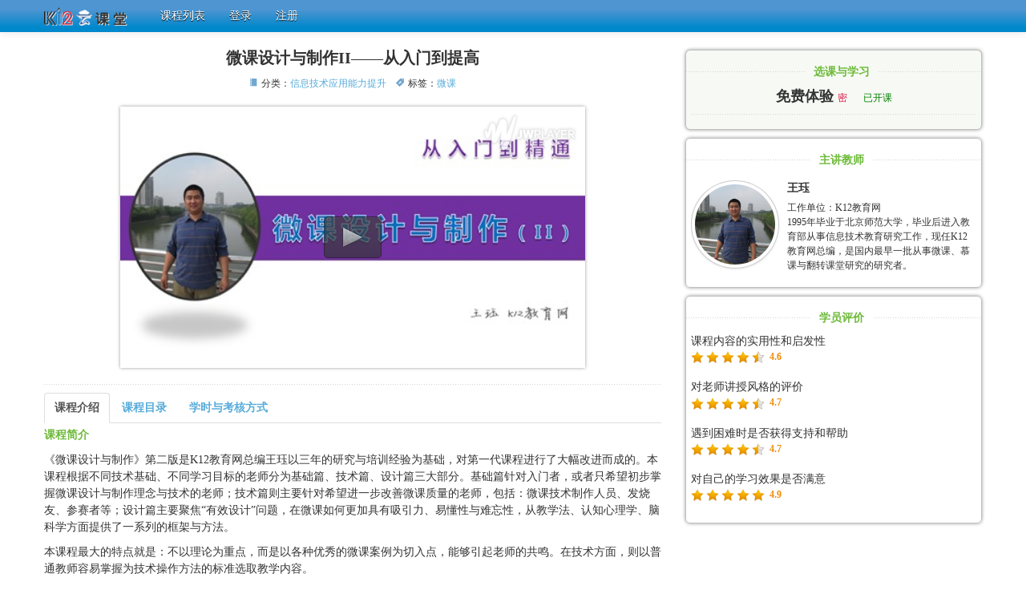

--- FILE ---
content_type: text/html; charset=utf-8
request_url: https://ykt.k12.com.cn/course/JSPXts-L7ZU/view
body_size: 6117
content:
<!DOCTYPE html><!--STATUS OK-->
<html>
    <head>
        <meta http-equiv="Content-Type" content="text/html; charset=UTF-8">
        <meta name="viewport" content="width=device-width, initial-scale=1.0">
        <title>微课设计与制作II——从入门到提高_在线课程</title>
        <meta name="description" content="在线课程">
        <script type="text/javascript" src="/js/jquery.min.js"></script>
<script type="text/javascript" src="/js/jquery-ui.min.js"></script>
<script type="text/javascript" src="/js/bootstrap.min.js"></script>
<script type="text/javascript" src="/js/iAjax.js"></script>
<script type="text/javascript" src="/js/mooc.js"></script>
<script type="text/javascript" src="/js/jquery.countdown.min.js"></script>
<script type="text/javascript" src="/js/jwplayer/jwplayer.js"></script>
<script type="text/javascript" src="/js/jwplayer/jwplayer.html5.js"></script>
<script type="text/javascript" src="/js/jquery.raty.min.js"></script>
        <link rel="stylesheet" type="text/css" media="screen" href="/css/normalize.css" />
<link rel="stylesheet" type="text/css" media="screen" href="/css/bootstrap.min.css" />
<link rel="stylesheet" type="text/css" media="screen" href="/css/public2.css" />
<link rel="stylesheet" type="text/css" media="screen" href="/css/learning2.css" />
<link rel="stylesheet" type="text/css" media="screen" href="/css/bootstrap-responsive.min.css" />
<link rel="stylesheet" type="text/css" media="screen" href="/css/iAjax.css" />
<link rel="stylesheet" type="text/css" media="screen" href="/css/global.css" />
<link rel="stylesheet" type="text/css" media="screen" href="/css/jquery-raty/jquery.raty.css" />
        <!-- HTML5 shim, for IE6-8 support of HTML5 elements -->
        <!--[if lt IE 9]>
            <script type="text/javascript" src="/js/html5.js"></script>
        <![endif]-->
        <!--[if lt IE 8]>
            <link rel="stylesheet" href="/css/bootstrap-ie7buttonfix.css">
        <![endif]-->
        <!--[if IE 8]>
            <link rel="stylesheet" href="/css/bootstrap-ie8buttonfix.css">
        <![endif]-->        
        <!--[if IE 6]>
            <link href="/css/bootstrap-ie6.min.css" rel="stylesheet">
            <script type="text/javascript" src="/js/bootstrap-ie6.min.js"></script>
        <![endif]-->        
        <script type="text/javascript">
$.extend(K12Mooc.CONFIG, {
    is_phone      : false,
    is_tablet     : false,
    base_url      : '',
    like_url      : '/like-user-quiz',
    hit_url       : '/course/hit',
    notice_show_url      : '/notice/show',
    notice_list_url      : '/notice/list',
    notice_mark_read_url : '/notice/mark-all-read',
});

$(document).ready(function(){
        
    if (K12Mooc.CONFIG.is_phone) {
        iAction.modal_width = 0;
    }

    
    
    });
</script>    </head>

    <body class="" style="margin-top:52px;">
        <div style="display:none">

            <div id="topnav"></div>
            <script type="text/javascript">
                var _global_is_login = false;
                var _kucfg = _kucfg || {};
                _kucfg.dom_id  = "topnav"; //放置用户信息头内容的 DOM ID
                _kucfg.uac_url = "https://ssl.k12.com.cn/platform/u.php";
                _kucfg.session_change = function(is_login){
                    
    var my_login = false;
    if (is_login && is_login != my_login) {
        document.location.href = "https://ykt.k12.com.cn/user/login?url_to=https://ykt.k12.com.cn/course/JSPXts-L7ZU/view";
    }

                };
                _kucfg.login_redirect_url = "https://ykt.k12.com.cn/user/login?url_to=https://ykt.k12.com.cn/course/JSPXts-L7ZU/view";
                _kucfg.logout_redirect_url = "https://ykt.k12.com.cn/user/logout?url_to=https://ykt.k12.com.cn/course/JSPXts-L7ZU/view";
                (function() {
                    var _ku = document.createElement("script"); _ku.type = "text/javascript"; _ku.async = true;
                    _ku.src = _kucfg.uac_url;
                    var s = document.getElementsByTagName("script")[0]; s.parentNode.insertBefore(_ku, s);
                })();
            </script>
        </div>        <div class="navbar navbar-fixed-top font14 topNav">
    <div class="navbar-inner">
        <div class="container">          
            <button type="button" class="btn btn-navbar" data-toggle="collapse" data-target=".nav-collapse">
                <span class="icon-bar"></span>
                <span class="icon-bar"></span>
                <span class="icon-bar"></span>
            </button>
            <a title="在线课程" class="brand" href="/"><img width="110" height="29" src="/images/logo.png" /></a>            <div class="nav-collapse collapse">
                <ul class="nav">
                                    <li class="" id="nav_homepage">
                                            <a href="/">课程列表</a>
                                        </li><!-- li.active.dropdown -->
                                    <li class="" id="nav_login">
                                            <a href="/user/login">登录</a>
                                        </li><!-- li.active.dropdown -->
                                    <li class="" id="nav_register">
                                            <a href="/user/register">注册</a>
                                        </li><!-- li.active.dropdown -->
                                </ul><!-- ul.nav -->
            </div><!-- .nav-collapse -->
        </div><!-- .container -->
    </div><!-- .navbar-inner -->
</div><!-- .navbar -->
        <div class="topFixed visible-desktop"></div>
        <div class="topFixed visible-tablet visible-phone"></div>
        <div class="container" id="container">
            
<div class="row-fluid">
    <div class="span8">
        <h3 class="font20 text-center">
            微课设计与制作II——从入门到提高        </h3>
        <div class="courseCategory font12 text-center">
            <span class="icon icon-cats"></span>分类：<a href="/courses/category/JSPXts">信息技术应用能力提升</a>            &nbsp; <span class="icon icon-tags"></span>标签：<a href="/tag/%E5%BE%AE%E8%AF%BE">微课</a>&nbsp;         </div>
                    <div class="cousePromo videoWrapper">
                <div id="jwplayer">正在加载视频，请稍候....</div>
            </div>
            <script type="text/javascript">
                $(document).ready(function(){
                    jwplayer('jwplayer').setup({
                        file      : 'http://dl1.k12.com.cn/service/storage/3ee624cd24a1fd4f4ba861a755eaae4489922.mp4',
                        image     : 'https://dl2.k12.com.cn/service/storage/28cfa684d04e4ce8aae502ebabfa469527269.jpg',
                        width     : 580,
                        height    : 326,
                        autostart : false,
                        analytics : {
                            cookies: false,
                            enabled: false
                        }
                    });
                });
            </script>
        
        <div class="hline"></div>
        <div class="tabbable font14">
            <ul class="nav nav-tabs bold">
                <li class="active"><a href="#tab_intro" data-toggle="tab">课程介绍</a></li>
                <li><a href="#tab_curriculum" data-toggle="tab">课程目录</a></li>
                <li><a href="#tab_assessment" data-toggle="tab">学时与考核方式</a></li>
            </ul>
        </div><!-- .tabbable -->
        <div class="tab-content">
            <div class="tab-pane active font14" id="tab_intro">
                <label class="fieldTitle">课程简介</label>
                <p><p>《微课设计与制作》第二版是K12教育网总编王珏以三年的研究与培训经验为基础，对第一代课程进行了大幅改进而成的。本课程根据不同技术基础、不同学习目标的老师分为基础篇、技术篇、设计篇三大部分。基础篇针对入门者，或者只希望初步掌握微课设计与制作理念与技术的老师；技术篇则主要针对希望进一步改善微课质量的老师，包括：微课技术制作人员、发烧友、参赛者等；设计篇主要聚焦“有效设计”问题，在微课如何更加具有吸引力、易懂性与难忘性，从教学法、认知心理学、脑科学方面提供了一系列的框架与方法。<br/></p><p>本课程最大的特点就是：不以理论为重点，而是以各种优秀的微课案例为切入点，能够引起老师的共鸣。在技术方面，则以普通教师容易掌握为技术操作方法的标准选取教学内容。</p><p>整个课程不仅非常实用，而且内容十分精彩，具有一定的教学启发性，而且观看起来也很轻松，因而受到广大一线教师的热烈欢迎与肯定！</p></p>
                                    <label class="fieldTitle">课程目标</label>
                    <p>1、了解微课的特点、分类与初步设计方法<br />
2、掌握微课的技术制作方法<br />
3、提升自己的PPT设计能力<br />
4、利用微课进行有效表达</p>
                                                    <label class="fieldTitle">面向对象</label>
                    <p>中小学教师、在校大学生、微课爱好者</p>
                                                    <label class="fieldTitle">学习准备</label>
                    <p>拥有一台能联网的计算机（最好酷睿i5或以上CPU），熟练使用PPT制作课件，拥有质量较好的智能手机</p>
                                                    <label class="fieldTitle">学习环境</label>
                    <p>本课程需要安装camtasia录屏软件（下载地址见课程内容），其余无特别要求。</p>
                                                    <label class="fieldTitle">学习方法</label>
                    <p>纯网络学习</p>
                            </div>
            <div class="tab-pane" id="tab_curriculum">
                <label class="fieldTitle">课程表</label>
                                           <p class="tab-content-title">
                   单元1:&nbsp;&nbsp;
                    微课的情感认知                                    </p>
                                        <li class="lessonItem" style="line-height:20px;list-style: outside none none;">
                            <div class="lessonProgressContainer">
                                                                <span class="lessonNumber">1</span>
                                                            </div>
                            <span class="lessonName">
                                                                     单元学习说明                                                            </span>
                        </li>
                                            <li class="lessonItem" style="line-height:20px;list-style: outside none none;">
                            <div class="lessonProgressContainer">
                                                                <span class="lessonNumber">2</span>
                                                            </div>
                            <span class="lessonName">
                                                                     微课起源                                                            </span>
                        </li>
                                            <li class="lessonItem" style="line-height:20px;list-style: outside none none;">
                            <div class="lessonProgressContainer">
                                                                <span class="lessonNumber">3</span>
                                                            </div>
                            <span class="lessonName">
                                                                     我的微课价值体验                                                            </span>
                        </li>
                                            <li class="lessonItem" style="line-height:20px;list-style: outside none none;">
                            <div class="lessonProgressContainer">
                                                                <span class="lessonNumber">4</span>
                                                            </div>
                            <span class="lessonName">
                                                                     优秀微课案例欣赏                                                            </span>
                        </li>
                                            <li class="lessonItem" style="line-height:20px;list-style: outside none none;">
                            <div class="lessonProgressContainer">
                                                                <span class="lessonNumber">5</span>
                                                            </div>
                            <span class="lessonName">
                                                                     微课特点解析                                                            </span>
                        </li>
                                            <li class="lessonItem" style="line-height:20px;list-style: outside none none;">
                            <div class="lessonProgressContainer">
                                                                <span class="lessonNumber">6</span>
                                                            </div>
                            <span class="lessonName">
                                                                     单元作业：撰写微课观摩心得                                                            </span>
                        </li>
                                               <p class="tab-content-title">
                   单元2:&nbsp;&nbsp;
                    个人化微课录制方法                                    </p>
                                        <li class="lessonItem" style="line-height:20px;list-style: outside none none;">
                            <div class="lessonProgressContainer">
                                                                <span class="lessonNumber">7</span>
                                                            </div>
                            <span class="lessonName">
                                                                     单元学习说明                                                            </span>
                        </li>
                                            <li class="lessonItem" style="line-height:20px;list-style: outside none none;">
                            <div class="lessonProgressContainer">
                                                                <span class="lessonNumber">8</span>
                                                            </div>
                            <span class="lessonName">
                                                                     纯PPT录制                                                            </span>
                        </li>
                                            <li class="lessonItem" style="line-height:20px;list-style: outside none none;">
                            <div class="lessonProgressContainer">
                                                                <span class="lessonNumber">9</span>
                                                            </div>
                            <span class="lessonName">
                                                                     手机拍摄                                                            </span>
                        </li>
                                            <li class="lessonItem" style="line-height:20px;list-style: outside none none;">
                            <div class="lessonProgressContainer">
                                                                <span class="lessonNumber">10</span>
                                                            </div>
                            <span class="lessonName">
                                                                     简易电脑录+编：绝代双娇                                                            </span>
                        </li>
                                            <li class="lessonItem" style="line-height:20px;list-style: outside none none;">
                            <div class="lessonProgressContainer">
                                                                <span class="lessonNumber">11</span>
                                                            </div>
                            <span class="lessonName">
                                                                     camtasia录屏与简单编辑                                                            </span>
                        </li>
                                            <li class="lessonItem" style="line-height:20px;list-style: outside none none;">
                            <div class="lessonProgressContainer">
                                                                <span class="lessonNumber">12</span>
                                                            </div>
                            <span class="lessonName">
                                                                     单元作业2：制作你的第一个微课                                                            </span>
                        </li>
                                               <p class="tab-content-title">
                   单元3:&nbsp;&nbsp;
                    提升PPT式微课的质量                                    </p>
                                        <li class="lessonItem" style="line-height:20px;list-style: outside none none;">
                            <div class="lessonProgressContainer">
                                                                <span class="lessonNumber">13</span>
                                                            </div>
                            <span class="lessonName">
                                                                     单元学习说明                                                            </span>
                        </li>
                                            <li class="lessonItem" style="line-height:20px;list-style: outside none none;">
                            <div class="lessonProgressContainer">
                                                                <span class="lessonNumber">14</span>
                                                            </div>
                            <span class="lessonName">
                                                                     提升微课动感                                                            </span>
                        </li>
                                            <li class="lessonItem" style="line-height:20px;list-style: outside none none;">
                            <div class="lessonProgressContainer">
                                                                <span class="lessonNumber">15</span>
                                                            </div>
                            <span class="lessonName">
                                                                     提升PPT动感——PPT动画技巧                                                            </span>
                        </li>
                                            <li class="lessonItem" style="line-height:20px;list-style: outside none none;">
                            <div class="lessonProgressContainer">
                                                                <span class="lessonNumber">16</span>
                                                            </div>
                            <span class="lessonName">
                                                                     提升微课美感                                                            </span>
                        </li>
                                            <li class="lessonItem" style="line-height:20px;list-style: outside none none;">
                            <div class="lessonProgressContainer">
                                                                <span class="lessonNumber">17</span>
                                                            </div>
                            <span class="lessonName">
                                                                     提升PPT美感—PPT排版技巧                                                            </span>
                        </li>
                                            <li class="lessonItem" style="line-height:20px;list-style: outside none none;">
                            <div class="lessonProgressContainer">
                                                                <span class="lessonNumber">18</span>
                                                            </div>
                            <span class="lessonName">
                                                                     单元作业：改进PPT并录制微课                                                            </span>
                        </li>
                                               <p class="tab-content-title">
                   单元4:&nbsp;&nbsp;
                    camtasia视频后期处理进阶                                    </p>
                                        <li class="lessonItem" style="line-height:20px;list-style: outside none none;">
                            <div class="lessonProgressContainer">
                                                                <span class="lessonNumber">19</span>
                                                            </div>
                            <span class="lessonName">
                                                                     单元学习说明                                                            </span>
                        </li>
                                            <li class="lessonItem" style="line-height:20px;list-style: outside none none;">
                            <div class="lessonProgressContainer">
                                                                <span class="lessonNumber">20</span>
                                                            </div>
                            <span class="lessonName">
                                                                     导入媒体                                                            </span>
                        </li>
                                            <li class="lessonItem" style="line-height:20px;list-style: outside none none;">
                            <div class="lessonProgressContainer">
                                                                <span class="lessonNumber">21</span>
                                                            </div>
                            <span class="lessonName">
                                                                     变焦                                                            </span>
                        </li>
                                            <li class="lessonItem" style="line-height:20px;list-style: outside none none;">
                            <div class="lessonProgressContainer">
                                                                <span class="lessonNumber">22</span>
                                                            </div>
                            <span class="lessonName">
                                                                     标注                                                            </span>
                        </li>
                                            <li class="lessonItem" style="line-height:20px;list-style: outside none none;">
                            <div class="lessonProgressContainer">
                                                                <span class="lessonNumber">23</span>
                                                            </div>
                            <span class="lessonName">
                                                                     转场                                                            </span>
                        </li>
                                            <li class="lessonItem" style="line-height:20px;list-style: outside none none;">
                            <div class="lessonProgressContainer">
                                                                <span class="lessonNumber">24</span>
                                                            </div>
                            <span class="lessonName">
                                                                     字幕                                                            </span>
                        </li>
                                            <li class="lessonItem" style="line-height:20px;list-style: outside none none;">
                            <div class="lessonProgressContainer">
                                                                <span class="lessonNumber">25</span>
                                                            </div>
                            <span class="lessonName">
                                                                     声音要素解析与音频操作                                                            </span>
                        </li>
                                               <p class="tab-content-title">
                   单元5:&nbsp;&nbsp;
                    微课高级制作技巧                                    </p>
                                        <li class="lessonItem" style="line-height:20px;list-style: outside none none;">
                            <div class="lessonProgressContainer">
                                                                <span class="lessonNumber">26</span>
                                                            </div>
                            <span class="lessonName">
                                                                     单元学习说明                                                            </span>
                        </li>
                                            <li class="lessonItem" style="line-height:20px;list-style: outside none none;">
                            <div class="lessonProgressContainer">
                                                                <span class="lessonNumber">27</span>
                                                            </div>
                            <span class="lessonName">
                                                                     两路视频同时录制                                                            </span>
                        </li>
                                            <li class="lessonItem" style="line-height:20px;list-style: outside none none;">
                            <div class="lessonProgressContainer">
                                                                <span class="lessonNumber">28</span>
                                                            </div>
                            <span class="lessonName">
                                                                     绿幕抠屏及更多CS功能                                                            </span>
                        </li>
                                            <li class="lessonItem" style="line-height:20px;list-style: outside none none;">
                            <div class="lessonProgressContainer">
                                                                <span class="lessonNumber">29</span>
                                                            </div>
                            <span class="lessonName">
                                                                     其它微课制作工具                                                            </span>
                        </li>
                                            <li class="lessonItem" style="line-height:20px;list-style: outside none none;">
                            <div class="lessonProgressContainer">
                                                                <span class="lessonNumber">30</span>
                                                            </div>
                            <span class="lessonName">
                                                                     关于团队与共享                                                            </span>
                        </li>
                                            <li class="lessonItem" style="line-height:20px;list-style: outside none none;">
                            <div class="lessonProgressContainer">
                                                                <span class="lessonNumber">31</span>
                                                            </div>
                            <span class="lessonName">
                                                                     4-5单元作业                                                            </span>
                        </li>
                                            </div>
            <div class="tab-pane" id="tab_assessment">
                                    <label class="fieldTitle">学时数</label>
                    <p class="font14">52</p>
                                                    <label class="fieldTitle">学习周期安排</label>
                    <p class="font14">本课程视频长度为10.5小时，学员需要学习45学时，其中观看视频约需16学时，完成作业、参加讨论约需29学时。整个课程将分为8-10周完成。</p>
                                                    <label class="fieldTitle">课程考核方式</label>
                    <p class="font14">学员需要按照每个单元的要求完成作业，并进行互评。</p>
                                <label class="fieldTitle">结业条件</label>
                <p class="font14">成绩等级达到 <span class="bold orange">C</span> 可获得结业证书。</p>
            </div>
        </div><!-- .tab-content -->
    </div>
    <div class="span4">
        <div class="box boxCourseStart top10">
            <div class="lh fieldTitle text-center"><b>选课与学习</b></div>
                                <h4 class="text-center">
                        <span title="&lt;div class=&quot;text-left&quot;&gt;&lt;div&gt;选课日期：2020-02-01 至 2021-07-31&lt;/span&gt;&lt;/div&gt;&lt;div&gt;开课日期：2020-02-01 至 2029-03-31&lt;/span&gt;&lt;/div&gt;&lt;div&gt;选课人数：已选 2 / 允许 50&lt;/div&gt;&lt;div&gt;&lt;/div&gt;&lt;/div&gt;" data-toggle="tooltip">免费体验</span>
                        <span class="red font12 unbold" data-toggle="tooltip" title="此班级需要密码才能选课！">密</span>                        &nbsp;&nbsp;
                        <span class="font12 unbold"><span class="classStage4">已开课</span></span>
                    </h4>

                    <div class="top10 text-center">
                                        </div>
                    <div class="hline"></div>
                                    </div><!-- .boxCourseStart -->

        <div class="box boxTeachers top10">
                                                <div class="lh fieldTitle text-center"><b>主讲教师</b></div>
                                            <div class="media">
                            <img class="media-object pull-left img-polaroid img-circle" src="https://dl3.k12.com.cn/service/storage/c3a268a3173f5e6eed609cc6b82b34d828747.jpg" />                            <div class="media-body">
                                <h4 class="media-heading font14">王珏</h4>
                                                                    <div>工作单位：K12教育网</div>
                                                                                                    <div>1995年毕业于北京师范大学，毕业后进入教育部从事信息技术教育研究工作，现任K12教育网总编，是国内最早一批从事微课、慕课与翻转课堂研究的研究者。</div>
                                                            </div>
                        </div>
                                        <div class="top10"></div>
                                                                                            </div><!-- .boxTeachers -->

        <div class="box boxCourseStars top10">
            <div class="lh fieldTitle text-center"><b>学员评价</b></div>
                                                <div class="pollTitle font14">
                        课程内容的实用性和启发性                    </div>
                    <div class="pollResult">
                        <div class="pollStar pull-left" data-score="4.6"></div>
                        <div class="pull-left bold orange">&nbsp; 4.6</div>
                        <div class="clear"></div>
                    </div><br/>
                                    <div class="pollTitle font14">
                        对老师讲授风格的评价                    </div>
                    <div class="pollResult">
                        <div class="pollStar pull-left" data-score="4.7"></div>
                        <div class="pull-left bold orange">&nbsp; 4.7</div>
                        <div class="clear"></div>
                    </div><br/>
                                    <div class="pollTitle font14">
                        遇到困难时是否获得支持和帮助                    </div>
                    <div class="pollResult">
                        <div class="pollStar pull-left" data-score="4.7"></div>
                        <div class="pull-left bold orange">&nbsp; 4.7</div>
                        <div class="clear"></div>
                    </div><br/>
                                    <div class="pollTitle font14">
                        对自己的学习效果是否满意                    </div>
                    <div class="pollResult">
                        <div class="pollStar pull-left" data-score="4.9"></div>
                        <div class="pull-left bold orange">&nbsp; 4.9</div>
                        <div class="clear"></div>
                    </div><br/>
                                <script type="text/javascript">
                    $(document).ready(function(){
                        K12Mooc.Utils.ratyStars($('div.pollStar'), true);
                    });
                </script>
                    </div><!-- .boxCourseStars -->
    </div>
</div>

<script type="text/javascript">
    $(document).ready(function(){
        $('[data-toggle=tooltip]').tooltip({ html:true });
        $('.countdown').each(function(i, e){
            var t = $(e).attr('rel');
            if (t) {
                $(e).countdown(t).on('update.countdown', function(event) {
                    var format = '%H:%M:%S';
                    if (event.offset.days > 0) {
                        format = '%-d天%-H小时';
                    } else if (event.offset.hours > 0) {
                        format = '%-H小时%M分钟';
                    } else if (event.offset.minutes > 0) {
                        format = '%-M分钟';
                    }
                    $(e).html('还有'+event.strftime(format));
                }).on('finish.countdown', function(event) {
                    $(e).html('<span class="text-error">已结束</span>');
                });
            }
        });
    });
</script>
        </div>
        <div class="container" id="footer">
            <p class="text-error">
                本平台仅推荐 <a href="http://www.firefox.com.cn/" target="_blank"><img width="16" height="16" src="/images/32-firefox.png" /> 火狐浏览器</a>！
            </p>
            <p>&#169;2026 K12, v1.7.5</p>
        </div>
    </body>
</html>

--- FILE ---
content_type: text/css
request_url: https://ykt.k12.com.cn/css/normalize.css
body_size: -124
content:
/*8*/
.newstyle_html {
    font-family: sans-serif;
}
/*92*/
.newstyle_a a{
    background-color: transparent;
}
/*202*/
.newstyle_img img{
    border-style: none;
}
/*278*/
.newstyle_input button, input {
    overflow: visible;
}

--- FILE ---
content_type: text/css
request_url: https://ykt.k12.com.cn/css/public2.css
body_size: 1244
content:
        /*1*/
        .newstyle_header-inner {
            background: #ffffff none repeat scroll 0 0;
            border: medium none;
            border-radius: 0;
            min-height: 78px;
            text-align: center;
        }
        /*9*/
        .newstyle_header .newstyle_header-logo {
            line-height: 58px;
            padding-left: 20px;
            padding-right: 30px;
            width: 398px;
        }
        /*15*/
        .newstyle_header.newstyle_navbar{
          margin-bottom: 0;
          margin-top: 40px;
        }
        /*19*/
        .newstyle_header-logo img {
            width: 100%;
        }
        /*23*/
        .newstyle_header .newstyle_nav.newstyle_header-user {
            margin-right: 0px;
        }
        /*27*/
        .newstyle_header .newstyle_nav .newstyle_li.newstyle_dropdown.open {
            background: #272424;
            color: #d2d2d2;
        }
        /*32*/
        .newstyle_header .newstyle_nav > li > a {
            background: transparent none repeat scroll 0 0;
            border-bottom: 3px solid transparent;
            border-top: 3px solid transparent;
            color: #898989;
            display: inline-block;
            font-size: 16px;
            line-height: 72px;
            padding: 0 20px;
            text-shadow: none;
        }
        /*174*/
        .newstyle_header .newstyle_header-uesr-btnText {
            color: #898989;
        }
        /*178*/
        .newstyle_header-search {
            margin: 0;
            padding: 24px 20px 24px 0;
        }
        /*183*/
        .newstyle_header-search input {
            border: 2px solid #157ea5;
            border-radius: 0;
            box-sizing: border-box;
            float: left;
            height: 30px;
            margin: 0;
            width: 100%;
        }
        /*199*/
        .newstyle_header-search button {
            color: #ffffff;
            text-decoration: none;
            background-color: #157ea5;
            border: 8px solid #157ea5;
            box-sizing: border-box;
            float: right;
            height: 30px;
            line-height: 0;
            margin: 0 0 0 -100%;
            padding: 0;
            text-align: center;
            width: 86px;
        }
        /*213*/
        .newstyle_header-accordion .newstyle_header-search {
            margin: 0;
            padding: 7px 0;
        }
        /*218*/
        .newstyle_header .newstyle_header-hiddenBtn {
            margin: 24px 0;
        }
        /*222*/
        .newstyle_header-accordion {
            background-color: #2c2929;
            border-top: 1px solid #333030;
            height: 0px;
        }
        /*228*/
        .newstyle_navbar .newstyle_container {
            margin: 0 auto;
            position: relative;
            width: 1170px;
        }
        /*234*/
        .newstyle_header .newstyle_accordion {
            height: 376px;
            left: 0;
            line-height: 28px;
            margin: 0;
            position: absolute;
            top: 0;
            width: 260px;
            z-index: 1001;
        }
        /*246*/
        .newstyle_header .newstyle_accordion-title {
            box-sizing: border-box;
            color: #fff;
            height: 44px;
            padding: 8px 15px;
        }
        /*258*/
        .newstyle_header .newstyle_accordion-group {
            border: medium none;
            border-radius: 0;
            position: relative;
            margin-left:21px;
        }
        /*264*/
        .newstyle_header .newstyle_accordion-inner {
            border: medium none;
            padding: 3px 15px;
        }
        /*269*/
        .newstyle_header .newstyle_accordion-toggle {
            color: #ffffff;
        }
        /*274*/
        .newstyle_header .newstyle_accordion-body.newstyle_collapse + i {
            border-bottom: 1px solid #ccc;
            border-left: 1px solid #ccc;
            height: 7px;
            position: absolute;
            right: 10px;
            top: 14px;
            transform: rotateZ(-45deg);
            width: 7px;
        }
        /*286*/
        .newstyle_header .newstyle_accordion-body.newstyle_collapse.newstyle_in + i {
            border-bottom: 1px solid #ccc;
            border-left: 1px solid #ccc;
            transform: rotateZ(135deg);
        }

        /*292*/
        .newstyle_header .newstyle_accordion-inner > a {
            color: #a5aeb1;
        }
        /*442*/
        .newstyle_banner {
            box-sizing: border-box;
            min-height: 300px;
            padding: 18px 0;
        }
        /*451*/
        .newstyle_banner-img {
            height: 100%;
            overflow: hidden;
            position: relative;
        }
        /*456*/
        .newstyle_banner-img > img {
            height: 275px;
        }
        /*472*/
        .newstyle_paddingBox {
            border-radius: 1px;
            box-sizing: border-box;
            margin: 1px;
            overflow: hidden;
            padding: 12px;
        }
        /*480*/
        .newstyle_banner-content {
            height: 100%;
            padding: 10px;
        }
        /*488*/
        .newstyle_banner-content > div {
            color: #909090;
            margin: 8px 0;
        }
        /*492*/
        .newstyle_banner-content > div > span {
            color: #000;
            margin: 0 5px;
        }
        /*518*/
        .newstyle_banner-content img {
            border: 1px solid #ccc;
            height: 32px;
            margin: 0 8px 0 0;
            width: 32px;
        }
        /*554*/
        .footer-container {
            background: #ffffff none repeat scroll 0 0;
            box-shadow: 0 0 10px 0 rgba(0, 0, 0, 0.067);
        }
        /*557*/
        .newstyle_footer {
            background: rgba(0, 0, 0, 0) none repeat scroll 0 0;
            height: 107px;
            text-align: center;
        }
        /*562*/
        .newstyle_footer > img {
            margin: 18px auto;
        }
        /*565*/
        .newstyle_footer-text > div {
            font: 12px/1.5 "Helvetica Neue","tahoma,arial","Hiragino Sans GB","Microsoft YaHei","����";
            color: #a0a0a0;
            display: inline-block;
            margin: 0 8px;
        }
        /*global.css*/
        /* ����Ϣ֪ͨ */
        #newCounts {
            width: 181px;
            position: fixed;
            top: 0px;
            left: 582px;
            border: 1px solid #000;
            border-top: none;
            color: #000;
            background-color: #fff;
            border-bottom-left-radius: 2px;
            border-bottom-right-radius: 2px;
            box-shadow: 0 2px 2px rgba(0, 0, 0, .2);
        }
        #newCounts .close {
            margin-right: 4px;
        }
        #newCounts ul {
            margin-top: 6px;
            margin-bottom: 6px;
        }
        #newCounts ul li {
            padding: 0 10px;
        }
        #newCounts ul li a {
            color: #0000ff;
        }
        .unreadNum, .phone .unreadNum {
            display: none;
            margin-left: 8px;
            color: #ff0000;
        }
        .unreadAll, .phone .unreadAll {
            margin: auto 2px;
            color: #ffffff;
        }

        .userPhoto img {
            width: 124px;
            height: 172px;
        }


--- FILE ---
content_type: text/css
request_url: https://ykt.k12.com.cn/css/learning2.css
body_size: 581
content:
/*1*/
.tab-content-title {
    background: rgba(35, 131, 221, 0.1) none repeat scroll 0 0;
    border-left: 3px solid #2383dd;
    color: #2383dd;
    margin: 0;
    padding: 14px 18px;
}
/*9*/
.tab-content-tag {
    box-sizing: border-box;
    color: #fff;
    height: 18px;
    line-height: 18px;
    margin: 0 10px;
    padding: 0 5px;
    text-align: center;
    vertical-align: middle;
}
/*23*/
.tag-green {
    background: #89d045 none repeat scroll 0 0;
}
/*global_start*/
/*84*/
.lessonName a, a:link, a:visited {
    color: black;
    text-decoration: none;
}
/*112*/
.top10 {
    margin-top: 10px;
}
/*965*/
.lessonItem {
    background: #ffffff url("../images/dot.png") repeat-y scroll 20px 0;
    border-top: 1px solid #eaeaea;
    font-size: 14px;
    padding: 10px;
    position: relative;
}
/*972*/
.lessonProgressContainer {
    background: #ffffff none repeat scroll 0 0;
    border: 1px solid #e7e7e7;
    border-radius: 50%;
    height: 16px;
    left: 10px;
    line-height: 16px;
    padding: 1px;
    position: absolute;
    top: 9px;
    width: 16px;
    z-index: 1;
}
/*985*/
.lessonProgressMask::before {
    background: #5b960d none repeat scroll 0 0;
    border-radius: 50%;
    content: "";
    float: left;
    height: 16px;
    width: 16px;
}
/*993*/
.lessonProgressMask {
    display: inline-block;
    overflow: hidden;
}
/*1008*/
.lessonName {
    display: block;
    margin-left: 25px;
}
/*1036*/
.boxTeachers .media img, #tab_zj .media img {
    height: 100px;
    width: 100px;
}
/*global_end*/
/*40*/
.tab-content-catalog-list {
    counter-reset: sectioncounter 0;
    list-style-type: none;
    margin: 0;
    padding: 0;
}
/*55*/
.progress-box {
    background: #fff none repeat scroll 0 0;
    border-bottom: 20px solid #f8f8f8;
    box-sizing: border-box;
    height: 105px;
    padding: 15px 20px;
}
/*62*/
.progress-box > p, .progress-box > p > span {
    display: inline-block;
}
/*65*/
.progress-box > p {
    margin-top: 3px;
}
/*74*/
.newstyle_btt {
    background: transparent none repeat scroll 0 0;
    border: 1px solid #2383dd;
    color: #2383dd;
    display: inline-block;
    float: right;
    height: 25px;
    line-height: 25px;
    text-align: center;
    vertical-align: middle;
    width: 75px;
    font-family: "Helvetica Neue",Helvetica,Arial,sans-serif;
    font-size: 14px;
    font-weight: normal;
    cursor: pointer;
}
/*243*/
.newstyle_tab-container [class*="newstyle_span"] {
    margin-bottom: 30px;
    margin-top: 20px;
}
.lessonNumber {
    margin-left: 2px;
}

--- FILE ---
content_type: text/css
request_url: https://ykt.k12.com.cn/css/iAjax.css
body_size: 1630
content:
@charset "utf-8";
/* CSS Document */

#iajax_status,
#iajax_notice {
    z-index: 9998;
    position: fixed !important;
    position: absolute; /* IE */
    color: #000;
    text-align: center;
    /*text-shadow: #000000 1px 1px 7px;*/
    white-space: nowrap;
    /* IE5.5+/Win - this is more specific than the IE 5.0 version */
    top: expression(0+((ignoreMe = document.documentElement.scrollTop ? document.documentElement.scrollTop : document.body.scrollTop))+'px');
}
body > div#iajax_status,
body > div#iajax_notice { top: 0 !important; }

#iajax_status {
    left: 0;
    background: #FFF1A8 none repeat scroll 0%;
    padding: 4px 8px;
}
#iajax_status span {
    font-size: 12px;
}
#iajax_overlay_status {
    border: 4px solid #4f4f4f;
    padding: 16px 50px;
    background: white none repeat scroll 0%;
    text-align: center;
    z-index: 9998;
}
#iajax_overlay_status span {
    font-size: 14px;
    font-weight: bold;
    color: #F48C12;
    padding-left: 24px !important;
}
#iajax_status span, #iajax_overlay_status span.loading {
    background: transparent url("../images/loading.gif") top left no-repeat;
    padding-left: 20px;
    font-family: "Microsoft Yahei", Tahoma, "宋体";
}
#iajax_notice {
    font-size: 14px;
    left: 50%;
    margin-left: -100px;
    background: #FFFFFF none repeat scroll 0%;
    border: 2px #458bc9 solid;
    border-top: 0;
    padding: 8px 16px;    
}
#iajax_notice span.notice_alert, #iajax_overlay_status span.notice_alert {
    background: transparent url("../images/icon_alert.png") top left no-repeat;
    padding-left: 20px;
}
#iajax_notice span.notice_ok, #iajax_overlay_status span.notice_ok {
    background: transparent url("../images/icon_positive.png") top left no-repeat;
    padding-left: 20px;
}
#iajax_overlay {
    position: fixed;
    top: 0;
    left: 0;
    width: 100%;
    height: 100%;
    background-color: #000;
    filter:alpha(opacity=50);
    -moz-opacity:0.5;
    -khtml-opacity: 0.5;
    opacity: 0.5;
    z-index: 9000;
}

--- FILE ---
content_type: text/css
request_url: https://ykt.k12.com.cn/css/global.css
body_size: 6759
content:
body {
    font: 12px/1.5 "Helvetica Neue","tahoma,arial","Hiragino Sans GB","Microsoft YaHei","宋体";
}

body.index {
    background: url("../images/bg.png") repeat-x scroll left 40px transparent !important;
}

body.phone {
    padding-left: 8px;
    padding-right: 8px;
}

body.phone-login {
	background:url("../images/top/webbg.jpg") repeat-x scroll center top transparent !important;
    color: #2F2F2F;
    font-family: Verdana,Arial,Helvetica,sans-serif,'宋体';
    font-size: 12px;
}

.phone .navbar-fixed-top, .phone .navbar-fixed-bottom {
    position: fixed !important;
    padding-left: 20px;
    padding-right: 20px;    
}

.phone .navbar-inverse .nav .active > a, 
.phone .navbar-inverse .nav .active > a:hover, 
.phone .navbar-inverse .nav .active > a:focus {
    color: #ef8c08;
}
.phone .navbar-inverse .nav li.dropdown.open > .dropdown-toggle, 
.phone .navbar-inverse .nav li.dropdown.active > .dropdown-toggle, 
.phone .navbar-inverse .nav li.dropdown.open.active > .dropdown-toggle {
    color: #ef8c08;
}
.phone .navbar-inverse .nav li.dropdown.open > .dropdown-toggle .caret, 
.phone .navbar-inverse .nav li.dropdown.active > .dropdown-toggle .caret, 
.phone .navbar-inverse .nav li.dropdown.open.active > .dropdown-toggle .caret {
    border-bottom-color: #ef8c08;
    border-top-color: #ef8c08;
}
.phone .navbar-inverse .nav .dropdown-menu > .active > a, 
.phone .navbar-inverse .nav .dropdown-menu > .active > a:hover, 
.phone .navbar-inverse .nav .dropdown-menu > .active > a:focus {
    color: #ffffff;
}

.phone .topFixed {
    margin-top: 60px;
}

.phone .media .pull-left {
    float: left;
    margin-right: 10px;
}

.phone .label, .phone .badge {
    display: inline-block;
    /* For IE 6/7 */
    *zoom: 1;
    *display: inline; 
}
.phone .badge {
    padding-left: 5px;
    padding-right: 5px;
    font-weight: normal;
    font-size: 10px;
    line-height: 10px;
}

.topFixed.visible-desktop {
    margin-top: 12px; /* for .navbar-fixed-top */
}

.topFixed.visible-tablet, .topFixed.visible-phone {
    margin-top: -11px; /* for .navbar-fixed-top */
}

.clear {
    clear: both;
}

a, a:link, a:visited {
    color: #56ABDA;
    text-decoration: none;
}
a:hover {
    color: #ef8c08;
    text-decoration: underline;
}
img, .thumbnail>img {
    max-width: none;
}

/* 通用样式 */
.font12 {
    font-size: 12px;
}
.font14 {
    font-size: 14px;
}
.font16 {
    font-size: 16px;
}
.font20 {
    font-size: 20px;
}
.font24 {
    font-size: 24px;
}
.top10 {
    margin-top: 10px;
}
.bottom10 {
    margin-bottom: 10px;
}
.required {
    color: #F48F1B;
    margin-left: 2px;
    margin-right: 2px;
    font-weight: bold;
}
.icon {
    background-image: url("../css/jquery-ui/images/ui-icons_72a7cf_256x240.png");
}
a:hover .icon, .icon-orange, .phone .navbar-inverse .nav .active .icon {
    background-image: url("../css/jquery-ui/images/ui-icons_ef8c08_256x240.png");
}
.icon-active, .icon-red {
    background-image: url("../css/jquery-ui/images/ui-icons_ff0000_256x240.png");
}
.icon-gray {
    background-image: url("../css/jquery-ui/images/ui-icons_888888_256x240.png");
}
.icon-white, a.tag .icon, .sidebar ul li.active .icon {
    background-image: url("../css/jquery-ui/images/ui-icons_ffffff_256x240.png");
}
.icon-green {
    background-image: url("../css/jquery-ui/images/ui-icons_4eb305_256x240.png");
}
.icon, .icon-active, .icon-gray, .icon-green {
    display: inline-block;
    width: 16px;
    height: 16px;
    padding: 0 !important;
    margin: 0 2px 0 0 !important;
    border: 0;
    vertical-align: inherit;
    /* For IE 6/7 */
    *zoom: 1;
    *display: inline; 
}
.icon-edit {
    background-position: -64px -110px;
}
.icon-delete {
    background-position: -176px -94px;
}
.btn .icon-delete {
    background-position: -176px -98px;
}
.icon-reblog {
    background-position: -32px -62px;
}
.icon-comment, .icon-unread-2, .icon-unread-3 {
    background-position: -128px -94px;
}
.icon-help, .icon-unread-4 {
    background-position: -48px -142px;
}
.icon-like {
    background-position: -208px -110px;
}
.btn .icon-like {
    background-position: -208px -114px;
}
.icon-prev {
    background-position: -96px 2px;
}
.icon-next {
    background-position: -32px 2px;
}
.icon-doc {
    background-position: -32px -94px;;
}
.icon-info {
    background-position: -16px -142px;
}
.icon-clock {
    background-position: -80px -110px;
}
.icon-check {
    background-position: -64px -142px;
}
.btn .icon-check {
    background-position: -64px -146px;
}
.icon-close {
    background-position: -80px -126px;
}
.icon-circle-check {
    background-position: -208px -190px;
}
.icon-circle-up {
    background-position: -160px -190px;
}
.icon-circle-down, .icon-download {
    background-position: -128px -190px;
}
.icon-circle-close {
    background-position: -32px -190px;
}
.icon-ext-link {
    background-position: -32px -78px;
}
.icon-tags, .icon-tag {
    background-position: -240px -94px;
}
.icon-note, .icon-notes, .icon-cat, .icon-cats {
    background-position: -64px -94px;
}
.icon-syscat, .icon-syscats {
    background-position: -176px -126px;
}
.icon-person {
    background-position: -144px -94px;
}
.icon-home {
    background-position: 0 -110px;
}
.icon-volumn-on, .icon-unread-1 {
    background-position: -144px -158px;
}
.icon-transfer {
    background-position: -112px -78px;
}
.btn .icon-transfer {
    background-position: -112px -82px;
}
.icon-plus {
    background-position: -16px -126px;
}
.icon-triangle-s {
    background-position: -64px -14px;
}
.icon-mail-open {
    background-position: -96px -94px;
}
.icon-star {
    background-position: -224px -110px;
}
.icon-extlink {
    background-position: -32px -76px;
}
.btn .icon-star {
    background-position: -224px -114px;
}
.btn .icon-plus {
    background-position: -16px -130px;
}
.btn .icon-edit {
    background-position: -64px -114px;
}
.icon-bullet {
    background-position: -80px -142px;
}
.icon-lock {
    background-position: -192px -94px;
}
.icon-unlock {
    background-position: -208px -94px;
}
.icon-search {
    background-position: -160px -110px;
}
.icon-arrow-up {
    background-position: 2px -46px;
}
.icon-arrow-down {
    background-position: -62px -46px;
}
.icon-arrow-move {
    background-position: 2px -79px;
}
.btn .icon-arrow-up {
    background-position: 2px -48px;
}
.btn .icon-arrow-down {
    background-position: -62px -48px;
}
.icon-video {
    background-position: -224px -126px;
}
.icon-grip-dotted-vertical {
    background-position: 0 -224px;
}
.icon-lessons {
    background-image: url("../img/glyphicons-halflings.png");
    background-position: 14px 14px;
    background-repeat: no-repeat;
    display: inline-block;
    height: 14px;
    line-height: 14px;
    margin-top: 1px;
    vertical-align: text-top;
    width: 14px;
}
a .icon-lessons {
    background-image: url("../img/glyphicons-halflings-blue.png");
}
.icon-summary {
    background-position: -264px -24px;
}
.icon-lesson {
    background-position: -240px -120px;
}
.icon-homework {
    background-position: -384px -144px;
}
span.loading {
    background: transparent url("../images/loading.gif") top left no-repeat;
    padding-left: 20px;
}
.loading-bar {
    background: transparent url("../images/loading-bar.gif") top left no-repeat;
    padding-left: 132px;
}
a.zoomin {
    background: url("../images/icon_zoomin.png") no-repeat scroll 0 0 transparent;
    padding-left: 18px;    
}
.vsep {
    margin: 0 6px 0 8px;
    vertical-align: 1px;
    color: #aeaeae;
}
.hline {
    width: 100%;
    height: 1px;
    margin: 10px 0;
    background: url("../images/hline.png") repeat-x;
    overflow: hidden;
}
.rline {
    border-right: 1px solid #ccc;
}
.lh:before {
    background: url("../images/hline.png") repeat-x scroll 0 0 transparent;
    content: "";
    height: 1px;
    left: 0;
    margin-top: -1px;
    position: absolute;
    top: 50%;
    width: 100%;
}
.lh {
    margin: 8px 0;
    position: relative;
}
.lh b {
    background: none repeat scroll 0 0 #FFFFFF;
    display: inline-block;
    margin-left: 20px;
    padding: 0 10px;
    position: relative;
}
a.btn-info, a.btn-info:hover, a.btn-info:visited,
a.btn-primary, a.btn-primary:hover, a.btn-primary:visited,
a.btn-success, a.btn-success:hover, a.btn-success:visited,
a.btn-warning, a.btn-warning:hover, a.btn-warning:visited,
a.btn-danger, a.btn-danger:hover, a.btn-danger:visited {
    color: #ffffff;
}
a.tag, a.tag-gray:hover {
    margin: 1px 5px 5px 0;
    height: 23px;
    line-height: 23px;
    padding: 0 8px;
    display: inline-block;
    background-color: #85BCE2;
    text-align: center;
    color: white;
    text-decoration: none;    
}
a.tag-gray {
    background-color: #f1f1f1;
    color: #999;
}
tr.gray td {
    background-color: #f9f9f9;
}
tr.dashed td {
    border-top: 1px dashed #ddd;
}
.form-search {
    margin-bottom: 0;
}
.warning {
    color: #cd0a0a;
    background-color: #ffdbdb;
    padding: 4px 8px;
    margin: 0 20px;
}
.good {
    color: #2d6b0b;
    background-color: #eaedbb;
    padding: 4px 8px;
    margin: 0 20px;
}
.blue, .modal .modal-header h3 {
    color: #448ac9;
}
.blue-back {
    color: #fff;
    background-color: #448ac9;
    padding: 2px 6px;
}
.deep-blue {
    color: #0000FF;
}
.orange {
    color: #ef8c08;
}
.green {
    color: #6DBA39;
}
.red {
    color: #dd1144;
}
.navy {
    color: #000080;
}
.white {
    color: #ffffff;
}
.modal {
    max-height: none;
    position: absolute;
}
.modal .modal-header h3 {
    font-size: 20px;
}
.phone .modal .modal-header h3 {
    font-size: 14px;
}
.modal-header {
    cursor: move;
}
.modal-body {
    max-height: none;
}
.modal-footer {
    text-align: left;
}
.help-inline {
    padding: 2px 4px; 
    background-color: rgb(244,255,212);
}
.bold {
    font-weight: bold;
}
.unbold {
    font-weight: normal;
}
.indent1 {
    margin-left: 24px;
}
.indent2 {
    margin-left: 48px;
}

/* nav */
.topNav .navbar-inner {
    background-color: #3090CF;
    background-image: url("../images/nav_bg.png");
    filter: none; /* IE8-9 gradient filter */
}
.topNav a.brand {
    padding: 3px 20px;
}
.topNav .nav > li > a {
    color: #fff;
    text-shadow: 0 1px 0 #000;
}
.topNav .nav > .dropdown > a {
    padding: 10px 15px 9px;
}
.topNav .nav > li > a#dLabel_my, .topNav .nav > .dropdown > a#dLabel_my {
    padding-top: 8px;
    padding-bottom: 8px;
}
.topNav .nav > li > a#dLabel_my img.avatar {
    background-color: #fff;
    border: 1px solid #ccc;
    padding: 1px;
    margin-right: 4px;
}
.topNav .nav > li#nav_search > form {
    margin: 4px 2px 0 2px;
}
.topNav .nav > .active > a {
    color: #555555;
}
.topNav .nav > .active > a, .topNav .nav > .active > a:hover, .topNav .nav > .active > a:focus, .topNav .nav > .open > a {
    text-shadow: 0 1px 0 #fff;
}
.topNav .nav > li > a:hover {
    color: #ef8c08;
    background-color: #E5E5E5;
    text-shadow: 0 1px 0 #fff;
}
.topNav .icon-triangle-s {
    background-image: url("../css/jquery-ui/images/ui-icons_ffffff_256x240.png");
}
.topNav .nav .active .icon-triangle-s, .topNav .nav .open .icon-triangle-s, .topNav .nav > li > a:hover .icon-triangle-s {
    background-image: url("../css/jquery-ui/images/ui-icons_888888_256x240.png");
}
.nav-tabs {
    margin-bottom: 5px !important;
}
.nav-indent {
    padding-left: 20px;
}

/* sidebar */
.sidebar {
    background-color: #efefef;
    margin-top: -5px;
}
.sidebar .sidebar-level1 {
    margin: 20px 0 10px 0;
}
.sidebar .sidebar-level1 ul li {
    line-height: 28px;
}
.sidebar .sidebar-level1 ul li a {
    padding-left: 18px;
}
.sidebar .sidebar-level1 ul li button {
    margin-left: 18px;
}
.sidebar .sidebar-level1 ul li.active,
.sidebar .sidebar-level1 ul li.active a,
.sidebar .sidebar-level1 ul li.active a:link,
.sidebar .sidebar-level1 ul li.active a:visited {
    color: #ffffff;
    background-color: #0088cc;
}
.sidebar .sidebar-level2 ul li a {
    padding-left: 36px;
}
.sidebar .sidebar-level2 ul li button {
    margin: 4px 0 4px 36px;
}
.sidebar ul li a img.avatar {
    margin-right: 4px;
    /*width: 18px;
    height: 18px;*/
}

.webfx-tree-item a label {
    display: inline;
    margin: 0;
    font-size: 12px;
}

/* 课程表单 */
.courseForm {
    margin-bottom: 20px;
}

.editCourseHeader .media, .learnCourseHeader .media {
    margin-top: 6px;
    margin-bottom: 6px;
}

.courseStatus1 {
    color: red;
}
.courseStatus2 {
    color: maroon;
}
.courseStatus3 {
    color: green;
}

.learnStatus1 {
    color: gray;
}
.learnStatus2 {
    color: maroon;
}
.learnStatus3 {
    color: green;
}

.classStage1 {
    color: maroon;
}
.classStage2 {
    color: green;
}
.classStage3 {
    color: green;
}
.classStage4 {
    color: green;
}
.classStage5 {
    color: red;
}

.editCourseSidenav > li.active > a, .editCourseSidenav > li.active > a:hover, .editCourseSidenav > li.active > a:focus {
    color: #ffffff;
    text-shadow: 0 -1px 0 rgba(0, 0, 0, 0.2);
    background-color: #0088cc;
    border: 0;
}

.editCourseSidenav .active .icon-chevron-right, .editCourseSidenav .active a:hover .icon-chevron-right {
    background-image: url(../img/glyphicons-halflings-white.png);
    opacity: 1;
}

.editCourseSidenav .icon-chevron-right {
    float: right;
    margin-top: 2px;
    margin-right: -6px;
    opacity: .25;
}

.formRow {
    margin: 5px 0 0;
}
.fieldTitle {
    font-size: 14px;
    font-weight: bold;
    white-space: nowrap;
    color: #6DBA39;
}
.formDesc {
    color: #666;
    font-size: 12px;
}

.courseForm .courseCover {
    width: 480px;
    overflow: hidden;
    margin-bottom: 4px;
}

.teacherRow {
    border: 1px dashed #c0c0c0;
    padding: 6px 8px 0;
    margin-bottom: 6px;
    background-color: #ffffff;
}
.teacherRow .control-label {
    width: 80px;
}
.teacherRow .controls {
    margin-left: 100px;
}
.teacherRow .control-group {
    margin-bottom: 4px;
}
.teacherRow .teacherAvatar {
    width: 100px;
    height: 100px;
    overflow: hidden;
}

.filebar {
    background: #f8f7f0;
    border-radius: 3px;
    border: 1px solid #e1e1e1;
    line-height: 1.3;
    padding: 6px 10px; 
    margin-bottom: 4px;
}
.filebar-movable {
    background: url(../images/icon_move.png) #f8f7f0 6px 6px no-repeat;
    padding-left: 15px;
}

.manageDatesWrapper .alert {
    margin-bottom: 4px;
}
.manageDatesWrapper .navy {
    margin-left: 10px;
    margin-right: 10px;
}

.unitWrapper {
    border-bottom: 1px solid #E5E5E5;
    margin-bottom: 10px;
}
.unitWrapper .input-append {
    margin-bottom: 0;
    width: 70%;
}
.unit {
    margin-bottom: 10px;
}
.unitHeader.alert {
    margin-bottom: 4px;
    padding-right: 20px;
}
.unitHeader h4 {
    font-size: 14px;
    font-weight: bold;
}
.unitHeader h4 a {
    color: #000000;
}
.unitHeader input, .lessonHeader input {
    margin-bottom: 0;
}
.unitContent {
    margin-left: 16px;
}

.lessonHeader {
    background: url('../images/icon_move.png') #D9EDF7 4px 8px no-repeat;
}
.lessonHeader.alert {
    margin-bottom: 4px;
    padding-right: 20px;
}
.lessonHeader h4 {
    font-size: 14px;
    font-weight: normal;
}
.lessonHeader h4 a {
    color: #000000;
}
.lessonContent, .lessonActions, .lessonAttach {
    margin-left: 16px;
}
.lessonContent .filebar .texts {
    padding: 4px;
}
.lessonActions form {
    margin: 0;
}
.lessonActions, .lessonAttach {
    margin-bottom: 8px;
}
.lessonActions .uploadify {
    height: 26px !important;
}
.videoWrapper #jwplayer, .videoWrapper #ykplayer {
    width: 580px;
    height: 326px;
    background-color: #000000;
    opacity: 1;
    display: block;
    margin: 20px auto;
    box-shadow: 0 0 4px #999;
}
.videoWrapper #jwplayer_wrapper {
    margin: 0 auto;
}

/* 上传 */
.invisibleIframe {
    width: 1px;
    height: 1px;
    position: absolute;
    top: -100px;
    left: -100px;
    border: 0;
}

/* 测验试题编辑器 */
#iframe_quiz {
    border: 0;
    width: 510px;
    height: 320px;
}

#frm_quiz {
    margin: 0;
}

div.editable {
    border: 1px solid #c9c9c9;
    padding: 4px 6px;
    height: 80px;
    overflow-y: auto;
    float: left;
    width: 450px;
    margin-bottom: 4px;
}

#quiz_options {
    margin-bottom: 0;
}
#quiz_options li div.hline {
    display: none;
}
.ie #quiz_options li div.hline {
    display: block;
    margin: -16px 0 0;
    background-image: none;
}
#quiz_options_wrapper a.add-option {
    margin-left: 20px;
}

#quiz_options div.editable {
    width: 380px;
    height: 40px;
}
.quizScoreDescRow {
    border: 1px dashed #c0c0c0;
    padding: 6px 8px 0;
    margin-bottom: 6px;
    background-color: #ffffff;
}
#quiz_sd_wrapper .form-horizontal .control-label {
    width: 90px;
}
#quiz_sd_wrapper .input-sd-name {
    width: 300px;
}
#quiz_sd_wrapper .input-sd-desc {
    width: 350px;
}
.input-xsmall {
    width: 40px;
}
.input-period, input.input-period[type="text"], .input-date, input.input-date[type="text"] {
    width: 20px;
    height: auto;
    border-left: 0;
    border-right: 0;
    border-top: 0;
    border-bottom: 1px solid #000000;
    color: #000080;
    background-color: transparent;
    margin-bottom: auto;
    padding: 2px 6px;
    border-radius: 0;
    box-shadow: none;
}
.input-date, input.input-date[type="text"] {
    width: 80px;
    text-align: center;
}
button.ui-datepicker-trigger {
    border: 0;
    background-color: transparent;
}
.form-inline {
    margin-bottom: 4px;
}
.form-horizontal .control-group {
    margin-bottom: 4px;
}
#quiz_sd_wrapper .quizSdDetails {
    margin-left: 90px;
}
#quiz_sd_wrapper .quizSdDetails .quizSdDetail {
    margin-bottom: 4px;
}

.answerContent {
    height: 320px;
    border: 1px solid #999999;
    overflow: auto;
    padding: 4px 6px;
}

.answerContent, .answerContent * {
    background-color: #EFEFEF !important;
}

/* 课程 */
a.courseBlockLink {
    text-decoration: none;
    width: 100%;
    height: auto;
    background: none repeat scroll 0 0 #f4f4f4;
    display: block;
    overflow: hidden;
    position: relative;
}
a.courseBlockLink .courseCover {
    backface-visibility: hidden;
    left: 0;
    opacity: 1;
    position: absolute;
    top: 0;
    transform: rotateY(0deg);
    transition: transform 0.8s ease 0s, opacity 0.8s ease 0s;
}
a.courseBlockLink .courseDesc {
    padding: 10px 15px;
    line-height: 25px;
    overflow: hidden;
    backface-visibility: hidden;
    background: none repeat scroll 0 0 #f4f4f4;
    color: #555;
    height: 262px;
    left: 0;
    opacity: 0;
    position: absolute;
    top: 0;
    transform: rotateY(-180deg);
    transition: transform 0.8s ease 0s, opacity 0.8s ease 0s;
}
a.courseBlockLink:hover .courseCover {
    opacity: 0;
    transform: rotateY(-180deg);
}
a.courseBlockLink:hover .courseDesc {
    opacity: 1;
    transform: rotateY(0deg);
}
.courseItem .courseTitle {
    height: 32px;
    line-height: 32px;
    overflow: hidden;
    text-overflow: ellipsis;
    white-space: nowrap;
}
.courseItem .courseStars {
    margin-bottom: 4px;
}
.courseAuthor {
    height: 40px;
}
.courseAuthor .tooltip-inner {
    text-align: left;
}
.courseAuthor .media img {
    width: 32px;
    height: 32px;
}
.learnCourseHeader img.courseCover {
    height: 75px;
}
.learnCourseHeader img.teacherAvatar, .classList img.teacherAvatar, .classReport img.teacherAvatar {
    width: 20px;
    height: 20px;
}
.myCourseProgress .progress {
    height: 10px;
    margin-top: 2px;
    margin-bottom: 4px;
}
.courseCurriculum .unitList {
    margin: 0;
    padding: 0;
}
.courseCurriculum .unitItem {
    padding: 10px 10px;
    background-color: #d9edf7;
    font-size: 14px;
    font-weight: bold;
}
.courseCurriculum .lessonItem {
    padding: 10px 10px;
    font-size: 14px;
    border-top: 1px solid #eaeaea;
    background: url("../images/dot.png") repeat-y 20px 0 #ffffff;
    position: relative;
}
.courseCurriculum .lessonProgressContainer {
    background: none repeat scroll 0 0 #FFFFFF;
    border: 1px solid #E7E7E7;
    border-radius: 50%;
    height: 16px;
    left: 10px;
    line-height: 0;
    padding: 1px;
    position: absolute;
    top: 9px;
    width: 16px;
    z-index: 1;
}
.courseCurriculum .lessonProgressMask:before {
    background: none repeat scroll 0 0 #5B960D;
    border-radius: 50%;
    content: "";
    float: left;
    height: 16px;
    width: 16px;
}
.courseCurriculum .lessonProgressMask {
    display: inline-block;
    overflow: hidden;
}
.courseCurriculum .lessonNumber {
    height: 16px;
    width: 16px;
    text-align: center;
    color: #999999;
    font-size: 9px;
    border-radius: 50%;
    overflow: hidden;
    float: left;
    line-height: 16px;
}
.courseCurriculum .lessonName {
    display: block;
    margin-left: 25px;
}

.box {
    border: 1px solid #c0c0c0;
    padding: 8px 6px;
    box-shadow: 0 0 4px #999;
    border-radius: 6px;
}
.box-striped {
    padding: 0;
}

.box .lh {
    margin-left: -6px;
    margin-right: -6px;
}

.boxCourseStart {
    background: none repeat scroll 0% 0% #F7FAF4;
}

.boxCourseStart .lh b {
    background-color: #F7FAF4;
}

.boxTeachers .media img, #tab_zj .media img {
    height: 100px;
    width: 100px;
}

.coursePrice {
    font-family: Verdana, Arial, Helvetica, sans-serif;
    font-size: 18px;
    font-weight: bold;
    color: #6DBA39;
}

.quizQuestion {
    font-size: 14px;
    font-weight: bold;
    padding-left: 20px;
    background: url(../images/icon_q.gif) transparent left 2px no-repeat;
}
.quizDesc {
    margin: 4px 0 4px 20px;
}
.quizAnswer {
    font-size: 14px;
    margin: 4px 0 4px 0;
    padding-left: 20px;
    background: url(../images/icon_a.gif) transparent left 2px no-repeat;
}
.quizUser {
    margin: 6px 0 0;
}
.quizPeerDates {
    padding-left: 20px;
}

.scoreTable {
    margin: 10px 0;
}
.scoreTable tr th {
    font-size: 12px;
    text-align: left;
    padding: 4px 6px;
    color: #e9322d;
    background-color: inherit !important;
    border: 0;
}
.scoreTable tr td {
    font-size: 12px;
    text-align: center;
    width: 20px;
    padding: 4px;
    border: 1px solid #AED0EA;
    color: #666666;
    background-color: #FFFFFF !important;
    cursor: hand;
    cursor: pointer;
}
.scoreTable tr td.active {
    /*color: #e9322d;*/
    background-color: #e4f1fb !important;
}
.scoreTable tr td.current {
    color: #e9322d;
    font-weight: bold;
}
.scoreTable tr td:hover {
    background-color: #CCFFCC !important;
}

.peerStages {
    margin: 0 auto;
    width: 650px;
}
.peerStages .peerStage {
    float: left;
    width: 180px;
    margin-right: 8px;
    padding: 4px 6px;
    border: 1px solid #C0C0C0;
    background-color: #f7f7f7;
    text-align: center;
}
.peerStages .peerStage .alert {
    padding: 4px 6px;
    margin-bottom: 4px;
    text-shadow: none;
}
.peerStages .peerStage .alert-success {
    color: #FFFFFF;
    background-color: #2ca908;
    border: 1px solid #2ca908;
}
.peerStages .peerStage .alert-muted {
    background-color: #BBBBBB;
    border: 1px solid #BBBBBB;
}

.peerScoreWrapper {
    border: 2px dotted #FDD362;
    background-color: #FFFDD5;
    padding: 8px 10px;
}
.peerScoreWrapper table.peerScoreItems {
    margin-left: 24px;
}
.peerScoreWrapper table.peerScoreItems > tbody > tr > th,
.peerScoreWrapper table.peerScoreItems > tbody > tr > td {
    background-color: transparent;
    border: 0;
    padding: 0;
    vertical-align: middle;
}
.peerScoreWrapper table.peerScoreItems > tbody > tr > th {
    text-align: right;
}
.peerScoreWrapper table.peerScoreItems > tbody > tr > td {
    text-align: left;
}
.peerScoreWrapper table.peerScoreItems > tbody > tr > th {
    color: #666666;
}
.peerScoreWrapper .scoreTable {
    margin: 2px 0;
}
.peerCommentWrapper {
    margin-left: 24px;
}
.peerCommentWrapper table, .peerScoreWrapper .table {
    background-color: #FFFFFF !important;
}

.excellentScores.alert {
    margin-bottom: 4px;
}

.myAnswerWrapper {
    margin: 20px 0 40px 20px;
}
.myAnswerWrapper .scoreTable tr th {
    padding-left: 0;
}
.myAnswerWrapper .quizAnswer {
    margin-top: 20px;
}

.studentCourseProgress .progress {
    width: 200px;
    height: 14px;
    margin: 2px 0 2px 8px;
}

.pollFormWrapper {
    background-color: #ffffff;
    border: 1px solid #dddddd;
    padding: 15px;
}
.pollFormWrapper .pollTitle {
    margin-top: 8px;
    margin-bottom: 2px;
}
.pollFormWrapper .pollResult {
    margin-left: 16px;
}
.pollFormWrapper .pollText textarea {
    width: auto;
}

/* 页码样式 */
.page {
    clear: both;
    text-align: center;
    margin: 4px 0;
}
.page a, .page span {
    margin: 0 4px;
}
.page span {
    color: #999;
}
.page span.curr_page {
    color: #F48C12;
    font-weight: bold;
}
.page .total {
    color: #666;
}

/* BANNER */
#banner {
    background: url("../images/banner.jpg") left top no-repeat;
    margin-top: -10px;
    height: 237px;
    position: relative;
}

#banner .catSelector {
    position: absolute;
    top: 170px;
    left: 24px;
}
#banner .catSelector .btn {
    color: #f7f800;
    background-color: transparent;
    background-image: none;
}

/* FOOTER */
#footer {
    clear: both;
    text-align: center;
    color: #999;
    margin: 10px auto;
    padding: 10px 0;
    border-top: 1px solid #eaeaea;
}
.phone #footer {
    padding-bottom: 50px;
    border: 0;
}

/* FILE ICONS */
.s-icon {
    background-image: url("../images/icons_small.png");
    background-repeat: no-repeat;
    background-position: -352px 50%;
    padding: 0 !important;
    margin: 0 2px 0 0 !important;
    border: 0;
    width: 16px;
    height: 18px;
    display: inline-block;
    /* For IE 6/7 */
    *zoom: 1;
    *display: inline; 
}
.s-icon-ppt, .s-icon-pptx{background-position: 0px 50%;}
.s-icon-pps{background-position: -16px 50%;}
.s-icon-rar{background-position: -32px 50%;}
.s-icon-psd{background-position: -48px 50%;}
.s-icon-png{background-position: -64px 50%;}
.s-icon-mpa{background-position: -80px 50%;}
.s-icon-mp3{background-position: -96px 50%;}
.s-icon-pdf{background-position: -112px 50%;}
.s-icon-mpg, .s-icon-mpga, .s-icon-mpeg, .s-icon-mp4, .s-icon-3gp{background-position: -128px 50%;}
.s-icon-wmv{background-position: -144px 50%;}
.s-icon-wma{background-position: -160px 50%;}
.s-icon-zip, .s-icon-rar{background-position: -176px 50%;}
.s-icon-xls, .s-icon-xlsx{background-position: -192px 50%;}
.s-icon-wav, .s-icon-swa{background-position: -208px 50%;}
.s-icon-swf, .s-icon-a6p, .s-icon-mpv, .s-icon-flv, .s-icon-fla{background-position: -224px 50%;}
.s-icon-real, .s-icon-ra, .s-icon-rm, .s-icon-rmvb, .s-icon-ram{background-position: -240px 50%;}
.s-icon-txt{background-position: -256px 50%;}
.s-icon-tif{background-position: -272px 50%;}
.s-icon-drive{background-position: -288px 50%;}
.s-icon-doc, .s-icon-docx, .s-icon-wps, .s-icon-dot, .s-icon-rtf{background-position: -304px 50%;}
.s-icon-fold{background-position: -320px 50%;}
.s-icon-exe{background-position: -336px 50%;}
.s-icon-default{background-position: -352px 50%;}
.s-icon-avi{background-position: -368px 50%;}
.s-icon-asf, .s-icon-asx{background-position: -384px 50%;}
.s-icon-dat{background-position: -400px 50%;}
.s-icon-bmp, .s-icon-wmf, .s-icon-emf{background-position: -416px 50%;}
.s-icon-mht{background-position: -432px 50%;}
.s-icon-jpg, .s-icon-jpeg{background-position: -448px 50%;}
.s-icon-mov{background-position: -464px 50%;}
.s-icon-mid{background-position: -480px 50%;}
.s-icon-iso{background-position: -496px 50%;}
.s-icon-gsp{background-position: -512px 50%;}
.s-icon-gif{background-position: -528px 50%;}
.s-icon-img{background-position: -544px 50%;}
.s-icon-htm, .s-icon-html{background-position: -560px 50%;}
.s-icon-cdf{background-image: url("../images/cdf_16.png"); background-position: 0 0;}

.l-icon {
    background-image: url("../images/icons_large.png");
    background-repeat: no-repeat;
    background-position: -1760px 50%;
    padding: 0 !important;
    margin: 0 2px 0 0 !important;
    border: 0;
    width: 80px;
    height: 80px;
    display: inline-block;
    /* For IE 6/7 */
    *zoom: 1;
    *display: inline; 
}
.l-icon-ppt, .l-icon-pptx{background-position: 0px 50%;}
.l-icon-pps{background-position: -80px 50%;}
.l-icon-rar{background-position: -160px 50%;}
.l-icon-psd{background-position: -240px 50%;}
.l-icon-png{background-position: -320px 50%;}
.l-icon-mpa{background-position: -400px 50%;}
.l-icon-mp3{background-position: -480px 50%;}
.l-icon-pdf{background-position: -560px 50%;}
.l-icon-mpg, .l-icon-mpga, .l-icon-mpeg, .l-icon-mp4, .l-icon-3gp{background-position: -640px 50%;}
.l-icon-wmv{background-position: -720px 50%;}
.l-icon-wma{background-position: -800px 50%;}
.l-icon-zip, .l-icon-rar{background-position: -880px 50%;}
.l-icon-xls, .l-icon-xlsx{background-position: -960px 50%;}
.l-icon-wav, .l-icon-swa{background-position: -1040px 50%;}
.l-icon-swf, .l-icon-a6p, .l-icon-mpv, .l-icon-flv, .l-icon-fla{background-position: -1120px 50%;}
.l-icon-real, .l-icon-ra, .l-icon-rm, .l-icon-rmvb, .l-icon-ram{background-position: -1200px 50%;}
.l-icon-txt{background-position: -1280px 50%;}
.l-icon-tif{background-position: -1360px 50%;}
.l-icon-drive{background-position: -1440px 50%;}
.l-icon-doc, .l-icon-docx, .l-icon-wps, .l-icon-dot, .l-icon-rtf{background-position: -1520px 50%;}
.l-icon-fold{background-position: -1600px 50%;}
.l-icon-exe{background-position: -1680px 50%;}
.l-icon-default{background-position: -1760px 50%;}
.l-icon-avi{background-position: -1840px 50%;}
.l-icon-asf, .l-icon-asx{background-position: -1920px 50%;}
.l-icon-dat{background-position: -2000px 50%;}
.l-icon-bmp, .l-icon-wmf, .l-icon-emf{background-position: -2080px 50%;}
.l-icon-mht{background-position: -2160px 50%;}
.l-icon-jpg, .l-icon-jpeg{background-position: -2240px 50%;}
.l-icon-mov{background-position: -2320px 50%;}
.l-icon-mid{background-position: -2400px 50%;}
.l-icon-iso{background-position: -2480px 50%;}
.l-icon-gsp{background-position: -2560px 50%;}
.l-icon-gif{background-position: -2640px 50%;}
.l-icon-img{background-position: -2720px 50%;}
.l-icon-htm, .l-icon-html{background-position: -2800px 50%;}
.l-icon-cdf{background-image: url("../images/cdf_80.png"); background-position: 0 0;}

.ui-datepicker select.ui-datepicker-month, .ui-datepicker select.ui-datepicker-year {
    width: auto;
    padding: 0;
    margin: 0 2px;
    height: 20px;
    line-height: 20px;
}

textarea.richEditor {
    height: 1px;
    width: 1px;
}

.chart {
    margin-top: 30px;
}

/* 新消息通知 */
#newCounts {
    width: 200px;
    position: fixed;
    top: -1000px;
    left: -1000px;
    border: 1px solid #000;
    border-top: none;
    color: #000;
    background-color: #fff;
    border-bottom-left-radius: 2px;
    border-bottom-right-radius: 2px;
    box-shadow: 0 2px 2px rgba(0, 0, 0, .2);
}
#newCounts .close {
    margin-right: 4px;
}
#newCounts ul {
    margin-top: 6px;
    margin-bottom: 6px;
}
#newCounts ul li {
    padding: 0 10px;
}
#newCounts ul li a {
    color: #0000ff;
}
.unreadNum, .phone .unreadNum {
    display: none;
    margin-left: 8px;
    color: #ff0000;
}
.unreadAll, .phone .unreadAll {
    margin: auto 2px;
    color: #ffffff;
}

.userPhoto img {
    width: 124px;
    height: 172px;
}

.btnNewVideo, .btnNewDoc, .btnNewAttach {
    font-size: 12px;
}


--- FILE ---
content_type: application/javascript; charset=utf-8
request_url: https://ykt.k12.com.cn/js/iAjax.js
body_size: 17915
content:
/**
 * 所有以下代码都依赖于 jQuery
 * 
 * @author Nio Xiao
 */
 
/**
 * 解析出字符串中的 <script> .... </script> 代码。
 * 
 * @param string s
 * @return array 返回的第一个元素为非JS代码，第二个元素为JS代码片段组成的数组。
 */
var $parseoutjs = function(s){
    var re = /(?:<script.*?>)((\n|.|\r)*?)(?:<\/script>)/img;
    var scripts = s.match(re);
    s = s.replace(re,'');
    re = /(?:<script.*?>)((\n|.|\r)*?)(?:<\/script>)/im;
    if (scripts) for (var i=0; i<scripts.length; i++) scripts[i] = scripts[i].match(re)[1];
    return [s, scripts];
}
/**
 * 执行 JavaScript 代码。
 * 
 * @param array scripts
 * @return void
 */ 
var $eval = function(scripts){
    if (scripts) for (var i=0; i<scripts.length; i++) {
        var script = scripts[i];
        if (window.execScript) window.execScript( script );
        else window.setTimeout( script, 0 )
    }
}

// jQuery.param() 的别名
var $string = function(a) {
    if (a) {
        return (typeof a == 'string') ? a : $.param(a);    
    } else {
        return '';
    }
     
}

jQuery.fn.center = function () {
    this.css("position","absolute");
    this.css("top", Math.max(0, (($(window).height() - $(this).outerHeight()) / 2) + 
                                                $(window).scrollTop()) + "px");
    this.css("left", Math.max(0, (($(window).width() - $(this).outerWidth()) / 2) + 
                                                $(window).scrollLeft()) + "px");
    return this;
}

/**
 * iAjax 将 jQuery 的 Ajax 对象放入队列中，依次调用执行，
 * 同时将获取到的 JSON 对象解析成指令进行执行。此外，还设置了默
 * 认的事件触发回调函数：onRequest、onComplete 和 onFailure，
 * 在加载的时候自动显示加载信息，请求成功后指向指令，如有错误则显
 * 示错误信息。
 *
 * 应用示例：
 *     iAjax.add('/ajaxtest.php', {message: 'Hello!'});
 *
 * @author Nio Xiao
 */
var iAjax = {
    id_status: 'iajax_status', //用于显示 AJAX 状态的 DOM 元素 id
    id_overlay: 'iajax_overlay',
    id_overlay_status: 'iajax_overlay_status',
    queue: [], //AJAX 队列
    errors: [], //错误数组
    debug: false, //是否在 Firefox 的 Firebug 的控制终端中显示错误信息

    add: function(url, params, options){
        var self = this;
        // AJAX 默认选项
        var defaultOptions = {
            async: true,
            type: 'POST',
            dataType: 'json',
            // 自定义参数设置
            loadingText: '正在加载，请稍候....',
            overlay: false,
            
            beforeSend: function(xhr, settings) {
                if (settings.loadingText == '') return true; //加载文字为空，则不显示加载状态
                if (settings.overlay) {
                    self.showOverlayStatus(settings.loadingText);
                } else if (settings.loadingText) {
                    self.showInlineStatus(settings.loadingText);                
                }
                return true;
            },
            
            success : function(data, status) {
                if (this.loadingText) {
                    self.hideAllStatus();
                }
                self.handle(data);
            },
            
            error: function(xhr, status, e) {
                if (this.loadingText) {
                    self.hideAllStatus();
                }
                if (status == 'parsererror') self.errors.push({message: "从服务器接收到的 JSON 对象格式不正确。", object: xhr.responseText});
                else self.errors.push({message: 'AJAX 调用失败，服务器未响应，请确定网络连接是否正常。', exception: e});
            },
            
            complete: function(xhr, status) {
                self.doFinal();
            }
        };
        // 覆盖默认的 AJAX 选项
        var ajax = $.extend({}, defaultOptions, {url: url, data: params}, options || {});
        // 放入队列
        this.queue.push(ajax);
        if (this.queue.length == 1) {
            // 如果当前只有一个 AJAX 请求，则开始运行，多于 1 个则在队列中等待
            this.request();
        }
    },

    submitForm: function(form){
        var params = $(form).serialize();
        this.add($(form).attr('action'), params, { loadingText: '正在提交，请稍候....', overlay: true });
    },
    
    request: function(){
        this.errors = [];
        if (this.queue.length <= 0) return;
        var ajax = this.queue[0];
        this.queue.shift(); //移除第一个，因为马上就要执行过了 :)
        //var ajax = new Ajax(item.url, item.options).request(item.params);
        $.ajax(ajax);
    },
    
    requestNext: function(){
        if (this.queue.length > 0) this.request(); //执行下一个
    },
    
    showInlineStatus: function(text){
        var el_status = $('#'+this.id_status);
        if (!el_status.length) {
            el_status = $('<div id="' + this.id_status + '"></div>');
            el_status.appendTo(document.body);
        }
        el_status.html('<span>'+text+'</span>').show();    
    },
    
    hideInlineStatus: function(){
        $('#'+this.id_status).hide();
    },
    
    showOverlayStatus: function(text, cls){
        var cls = cls || 'loading',
            el_overlay = $('#'+this.id_overlay), 
            el_status = $('#'+this.id_overlay_status);
        if (!el_overlay.length) {
            el_overlay = $('<div id="'+this.id_overlay+'" class="ui-widget-overlay ui-front"></div>')
            el_overlay.appendTo(document.body);
        }
        el_overlay.show();
        if (!el_status.length) {
            el_status = $('<div id="' + this.id_overlay_status + '" class="ui-corner-all"></div>');
            el_status.appendTo(document.body);
        }
        el_status.html('<span class="'+cls+'">'+text+'</span>').center().show();
    },
    
    hideOverlayStatus: function(){
        $('#'+this.id_overlay).hide();
        $('#'+this.id_overlay_status).hide();    
    },
    
    hideAllStatus: function(){
        this.hideInlineStatus();
        this.hideOverlayStatus();
    },
    
    doFinal: function(){
        if (this.debug) {
            for (var i = 0; i < this.errors.length; i++) { //如果 AJAX 调用有错，则显示错误
                var error = this.errors[i];
                var msg = error.message;
                if (msg == undefined) continue; //用于修复页面中有 iframe 的情况
                var obj = error.object || null;
                var ex  = error.exception || null;
                if (window.ie) { //IE 则直接弹出错误对话框
                    alert(msg + "\n" + $string(obj) + "\n" + $string(ex));
                } else { //在 Firefox 的 Firebug 中显示错误
                    if (typeof console != "undefined" && typeof console.group != "undefined") {
                        console.error(msg);
                        if (obj || ex) {
                            console.group('关联异常/对象/值');
                            if (obj) console.log(obj);
                            if (ex) console.log(ex);
                            console.groupEnd();
                        }
                    } else if (typeof console != "undefined") {
                        console.error(msg + "\n" + $string(obj) + "\n" + $string(ex));
                    } else {
                        alert(msg + "\n" + $string(obj) + "\n" + $string(ex));
                    }
                }
            }
        }
        this.requestNext(); //下一个    
    },
    
    handle: function(data){
        if (data['actions'] != undefined) {
            this.process(data['actions']);
        } else {
            this.errors.push({message: "从服务器接收到的 JSON 对象格式不正确。", object: data});
        }
    },
    
    process: function(actions){        
        var action = actions.shift();
        if (!action) return;
    
        if (action.type == undefined) {
            this.errors.push({message: 'Action 必须包含 type 属性。', object: action});
        } else if (iAction[action.type] == undefined) {
            this.errors.push({message: '目前不支持动作 “' + action.type + '”。', object: action});
            this.process(actions);
            return;        
        } else {
            try {
                iAction[action.type](action);
            } catch (e) {
                this.errors.push({message: '解析执行 action “' + action.type + '” 失败。', object: action, exception: e});
            }
        }

        // 执行下一个动作
        this.process(actions);
    }
}

/**
 * iAction 为客户端动作对象，将常用的 JavaScript 代码封装成 action。
 * 可通过传递 JSON 格式的动作参数给相应方法，执行动作。
 * 如：iAction.forward({url: 'http://www.phpjobs.cn'});
 *
 * @author Nio Xiao
 */
var iAction = {
    id_notice: 'iajax_notice', //存放提示信息的 DOM 元素 id
    id_modal: 'modal_window', //Modal 窗口的 DOM id
    id_modal_cover: 'modal_cover', //Modal 窗口的背景屏蔽 div 的 DOM id
    modal_type: 'bootstrap', //Modal 窗口类型，可以是 bootstrap 或 jquery-ui
    modal_width: 530, //Modal 窗口默认宽度，0 则不设置宽度

    /**
     * 弹出对话框。
     * action.content：对话框中的内容。
     */
    alert: function(action){
        var content = action.content;
        alert(content);    
    },
    
    /**
     * 刷新当前页面。
     */
    refresh: function(action){
        window.location.reload();
    },
    
    /**
     * 跳转到其它页面。
     * action.url：跳转的目标页面 URL。
     */
    forward: function(action){
        window.location.href = action.url || null;
    },
    
    /**
     * 执行 JavaScript 代码。
     * action.js：想要执行的 JavaScript 代码。
     */
    js: function(action){
        eval(action.js || null);
    },
    
    /**
     * 更新 DOM 中某个元素的 HTML 内容。
     * action.id     ：需要更新的元素 id；
     * action.html   ：想要放入更新元素中的新的 HTML 内容，可包含 JavaScript；
     * action.animate：是否使用动态效果。
     */
    update: function(action){
        var obj  = $('#'+action.id);
        var tmp  = $parseoutjs(action.html);
        var html = tmp[0];
        var js   = tmp[1];
        if (!obj.length) {
            try {console.log('未找到 action 中 id 所指的 DOM 元素，请确定 id 是否正确。');} catch(e) { }
            return;
        }
        if (action.animate) { //是否使用动态效果
            obj.hide();
            obj.html(html);
            obj.fadeIn('slow');
        } else {
            obj.html(html);
        }
        $eval(js); //执行 HTML 里边包含的 JavaScript 代码
    },
    
    /**
     * 替换 DOM 中某个元素的 HTML 内容。
     * action.id     ：需要替换的元素 id；
     * action.html   ：用于替换的 HTML 内容，可包含 JavaScript；
     * action.animate：是否使用动态效果。
     */
    replace: function(action){
        var tmp  = $parseoutjs(action.html);
        var html = tmp[0];
        var js   = tmp[1];
        var el_old = $('#'+action.id);
        
        if (!el_old.length) {
            try {console.log('未找到 action 中 id 所指的 DOM 元素，请确定 id 是否正确。');} catch(e) { }
            return;
        }
        
        // 如果只有一个元素，则使用此元素作为最顶层，否则外层封装一个 div
        var el_new = $(html);
        el_old[0].id = null;  //we do this so safari maps id to el_new
        
        if (action.animate) { //是否使用动态效果
            el_new.hide();
            el_old.replaceWith(el_new);
            el_new.fadeIn('slow');
        } else {
            el_old.replaceWith(el_new);
        }        
        
        $eval(js); //执行 HTML 里边包含的 JavaScript 代码
    },
    
    /**
     * 往 DOM 中某个元素中增加 HTML 内容。
     * action.id     ：需要增加内容的元素 id；
     * action.html   ：用于增加的 HTML 内容，可包含 JavaScript；
     */
    append: function(action){
        var obj  = $('#'+action.id);
        var tmp  = $parseoutjs(action.html);
        var html = tmp[0];
        var js   = tmp[1];
        if (!obj.length) {
            try {console.log('未找到 action 中 id 所指的 DOM 元素，请确定 id 是否正确。');} catch(e) { }
            return;
        }
        obj.append(html);
        $eval(js); //执行 HTML 里边包含的 JavaScript 代码    
    },
        
    /**
     * 显示提示信息，并在显示之后自动隐去消失。
     * action.icon：提示图标。
     * action.content：提示信息的内容。
     */
    notice: function(action){
        var el = $('#'+this.id_notice);
        var icon = action.icon || 'alert';
        
        if (!el.length) {
            el = $('<div id="'+this.id_notice+'"></div>');
            el.appendTo(document.body);
        }
        el.hide().html('<span class="notice_'+icon+'">'+action.content+'</span>').slideDown('slow', function(){
            setTimeout(function(){ el.slideUp('slow'); }, 5000);
        });
    },        
    
    /**
     * 显示提示信息，并在显示之后自动隐去消失。
     * action.icon：提示图标。
     * action.content：提示信息的内容。
     * action.timeout：提示信息显示的时长。
     */
    showModalNotice: function(action){
        var icon = action.icon || 'ok', timeout = action.timeout || 2000;
        iAjax.showOverlayStatus(action.content, 'notice_'+icon);
        setTimeout(function(){ iAjax.hideOverlayStatus(); }, timeout);
    },    
    
    /**
     * 显示 modal 窗口。
     * action.title：窗口的标题；
     * action.width：窗口的宽度；
     * action.html ：窗口中显示的内容。
     * action.movable：窗口是否可移动。
     *
     * @param {{title: String, width: Number, html: XML|String, movable: Boolean}} action 动作设置。
     */
    showModal: function(action){    
        this.closeModal(); //首先关闭已有窗口（如果存在的话）
        
        var self = this;
        var tmp  = $parseoutjs(action.html); 
        var html = tmp[0];
        var js   = tmp[1];
        // 有文件上传的form
        if (html.match(/type="file"/)) {
            if (!$('#upload_iframe').length) $('<iframe id="upload_iframe" name="upload_iframe" src="about:blank" frameborder="0" style="width: 1px; height: 1px;" scroll="no" style="display:none"></iframe>').appendTo('body');
            html = html.replace(/(<form .* )(onsubmit="[^"]*")( [^>]*>)/mi, '$1target="upload_iframe"$3<input type="hidden" name="AJAX_UPLOAD" value="1">');
        }
        // 创建 modal window
        if (this.modal_type == 'bootstrap') {
            var m = $('#'+this.id_modal),
                w = action.width || self.modal_width
                t = action.top || 20;

            if (m.length > 0) m.remove();
            var mhtml = '<div id="'+this.id_modal+'" class="modal hide fade" tabindex="-1" role="dialog" aria-labelledby="'+this.id_modal+'Label" aria-hidden="true" data-backdrop="static">'+
                '<div class="modal-header">'+
                    '<button type="button" class="close" data-dismiss="modal" aria-hidden="true">×</button>'+
                    '<h3 id="'+this.id_modal+'Label"></h3>'+
                '</div>'+
                '<div class="modal-body" id="'+this.id_modal+'Body"></div>'+
                '<div class="modal-footer" id="'+this.id_modal+'Footer">'+
                    '<input type="button" class="btn" onclick="iAction.closeModal()" value="关闭"/>'+
                '</div>'+
            '</div>';
            m = $(mhtml);
            m.appendTo(document.body);
            if (w) $('#'+this.id_modal).css('width', w+'px');
            t += $(document).scrollTop();
            $('#'+this.id_modal).css('top', t+'px');
			$('#'+this.id_modal+'Body').css({'max-height': 'none !important'});			
			$('#'+this.id_modal+'Label').html(action.title);
			$('#'+this.id_modal+'Body').html(html);
			var form_actions = $('.form-actions').html();
			if (form_actions) {
			    $('.form-actions', m).remove();
			    $('#'+this.id_modal+'Footer').html(form_actions);
			}
			m.on('hidden', function(){
			    m.remove();
			});
            /**
             * Month select in datepicker inside a bootstrap-modal won't work!
             * @link http://stackoverflow.com/questions/22050641/month-select-in-datepicker-inside-a-bootstrap-modal-wont-work-in-firefox
             */
            m.on('show', function(){
                $.fn.modal.Constructor.prototype.enforceFocus = function () { };
            });
			m.modal('show');
            if (typeof action.movable == 'undefined' || action.movable) {
                m.draggable({ handle: '#' + self.id_modal + ' .modal-header' });
                $('.editable, .selectable, select, input, textarea', m).mousedown(function (e) {
                    m.draggable('disable');
                }).mouseup(function (e) {
                    m.draggable('enable');
                });
            }
        } else {
            var $dialog = ($('#dialog').length ? $('#dialog') : $('<div id="dialog"></div>'))
                .html(html)
                .dialog({
                    dialogClass: 'modal-win',
                    modal: true,
                    title: action.title,
                    'width': action.width || '655',
                    position: ['center', action.top || 50]
                });
            // 隐藏modal窗口里的modal-header
            $('.module-header', '#dialog').hide();
        }
        // 执行 HTML 里边包含的 JavaScript 代码
        $eval(js);
    },
    
    /**
     * 关闭 modal 窗口。
     */
    closeModal: function(){
        if (this.modal_type == 'bootstrap') {
            $('#'+this.id_modal).modal('hide');
        } else {
            $('#dialog').dialog('close'); 
        }
    }
    
}


--- FILE ---
content_type: application/javascript; charset=utf-8
request_url: https://ykt.k12.com.cn/js/mooc.js
body_size: 138120
content:
if (!window.console) {
    window.console = {
        log: function() { }
    }
}

var K12Mooc = {
    CONFIG: {
        is_phone: false,
        is_tablet: false,
        base_url: '',
        like_url: '',
        notice_show_url      : '',
        notice_list_url      : '',
        notice_mark_read_url : '',
        hit_url: '',
        youku_client_id: '' //优酷 client id
    }
}

K12Mooc.Utils = {
    /**
     * 检测当前浏览器是否支持 Flash
     *
     * @returns {boolean}
     */
    isFlashEnabled: function () {
        var hasFlash = false;
        try {
            var fo = new ActiveXObject('ShockwaveFlash.ShockwaveFlash');
            if (fo) hasFlash = true;
        } catch (e) {
            if (navigator.mimeTypes["application/x-shockwave-flash"] != undefined) hasFlash = true;
        }
        return hasFlash;
    },

    /**
     * 以最大宽度为基准，等比例调整宽度、高度。
     *
     * @param {number} width 宽度。
     * @param {number} height 高度。
     * @param {number} maxWidth 最大宽度。
     * @returns {{width: Number, height: Number}}
     */
    fixByWidth: function (width, height, maxWidth) {
        var w, h;
        if (width > maxWidth) {
            var ratio = maxWidth / width;   // get ratio for scaling image
            w = maxWidth; // Set new width
            h = height * ratio;  // Scale height based on ratio
        } else {
            w = width;
            h = height;
        }
        return {'width': w, 'height': h};
    },

    /**
     * 格式化文件大小。
     *
     * @param {number} size 文件大小。
     * @returns {string}
     */
    formatSize: function (size) {
        var k = 1024, m = 1024 * k, g = 1024 * m;
        if (size > g) {
            return Math.ceil(size / g * 10) / 10 + ' GB';
        } else if (size > m) {
            return Math.ceil(size / m * 10) / 10 + ' MB';
        } else if (size > k) {
            return Math.ceil(size / k * 10) / 10 + ' KB';
        } else {
            return size + ' B';
        }
    },

    /**
     * 初始化用户内容。
     *
     * @param {string} selector
     */
    initContent: function (selector) {
        $(selector + ' a').each(function (i, e) {
            $(e).attr('target', '_blank'); //所有内容中的外部链接使用弹窗方式打开
        });
    },

    /**
     * 加入收藏夹。
     *
     * @param {string} url
     * @param {string} label
     */
    addBookmark: function (url, label) { //加入收藏夹
        if (document.all) {
            window.external.addFavorite(url, label);
        } else if (window.sidebar) {
            window.sidebar.addPanel(label, url, '');
        } else {
            alert('抱歉，您当前使用的浏览器不支持此功能。');
        }
    },

    /**
     * 清理 HTML 代码两边多余的 br。
     *
     * @param {XML|string} html
     * @returns {XML|string}
     */
    trimBr: function (html) {
        var brRe = new RegExp("(?:<br[^>]*>)+$", "i");
        var brRe2 = new RegExp("^(?:<br[^>]*>)+", "i");
        return $.trim(html.replace(brRe, '').replace(brRe2, ''));
    },

    /**
     * 将整数秒转换成时间字符串，格式为 hh:mm:ss 或 mm:ss。
     *
     * @param {number} seconds 秒。
     * @returns {string} 返回时间字符串。
     */
    secondsToStr: function(seconds) {
        seconds = parseInt(seconds);
        if (seconds < 0) {
            seconds = 0;
        }
        var str = '';
        var hour = 0;
        var minite = 0;
        var second = 0;
        if (seconds >= 60) {
            minite = parseInt(seconds / 60);
            second = seconds % 60;
        } else {
            second = seconds;
        }
        if (minite >= 60) {
            hour = parseInt(minite / 60);
            minite = minite % 60;
        }
        if (second == 0) {
            str = '00';
        } else {
            str = second >= 10 ? second : '0' + second.toString();
        }
        if (minite != 0) {
            str = (minite >= 10 ? minite : '0' + minite.toString()) + ':' + str;
        } else {
            str = '00:' + str;
        }
        //if (hour != 0) {
        //	str = (hour >= 10 ? hour : '0' + hour.toString()) + ':' + str;
        //}
        return str;
    },

    /**
     * 将时间字符串转换成整数秒。
     *
     * @param {string} str 时间字符串，格式为 hh:mm:ss 或 mm:ss。
     * @returns {number} 返回秒，如果返回 -1 则表示不符合规则。
     */
    strToSeconds: function(str) {
        var re = /^([012345][0-9]:[012345][0-9]|[0-9]+:[012345][0-9]:[012345][0-9])$/,
            seconds = -1;
        if (re.test(str)) {
            var arr = str.split(':');
            if (arr.length == 2) {
                var tmp = ['00', arr[0], arr[1]];
                arr = tmp;
            }
            seconds = ( (+arr[0]) * 60 + (+arr[1]) ) * 60 + (+arr[2]);
        }
        return seconds;
    },

    /**
     * 将日期格式为 YYYY-MM-DD 的字符串解析成一个 Date 对象。如果格式不对，则返回非法的 Date(NaN)。
     *
     * @param {string} dateStringInRange 格式为 YYYY-MM-DD 的日期。
     * @return {Date} 返回对应日期的 Date 对象。
     */
    parseISO8601: function (dateStringInRange) {
        var isoExp = /^\s*(\d{4})-(\d\d)-(\d\d)\s*$/,
            date = new Date(NaN), month,
            parts = isoExp.exec(dateStringInRange);

        if(parts) {
            month = +parts[2];
            date.setFullYear(parts[1], month - 1, parts[3]);
            if(month != date.getMonth() + 1) {
                date.setTime(NaN);
            }
        }
        return date;
    },

    /**
     * 获取两个日期之间的天数。
     *
     * @param {string} date_start 开始日期（YYYY-MM-DD）。
     * @param {string} date_end 结束日期（YYYY-MM-DD）。
     * @param {boolean} include_end_date 是否包含结束日期那一天。
     * @returns {number}
     */
    getDaysBetween: function(date_start, date_end, include_end_date) {
        var oneDay = 24*60*60*1000; // hours*minutes*seconds*milliseconds
        var firstDate = this.parseISO8601(date_start);
        var secondDate = this.parseISO8601(date_end);
        var days = Math.round((secondDate.getTime() - firstDate.getTime())/(oneDay));
        include_end_date = include_end_date || false;
        if (include_end_date) days += 1;
        return days;
    },

    /**
     * 获取明天的日期。
     *
     * @param {string} curr_date 当天，格式 YYYY-MM-DD。
     * @returns {string} 返回明天日期，格式 YYYY-MM-DD。
     */
    getTomorrowDate: function(curr_date) {
        var d = this.parseISO8601(curr_date), next_date = '';
        d.setDate(d.getDate()+1);
        next_date = d.getFullYear() + '-';
        var m = d.getMonth() + 1;
        if (m >= 10) {
            next_date += m + '-';
        } else {
            next_date += '0' + m + '-';
        }
        if (d.getDate() >= 10) {
            next_date += d.getDate();
        } else {
            next_date += '0' + d.getDate();
        }
        return next_date;
    },

    ratyStars: function(selector, readonly, score_name) {
        var opts = {
            readOnly: readonly,
            hints: ['', '', '', '', ''],
            path: K12Mooc.CONFIG.base_url+'/css/jquery-raty/images',
            score: function() {
                return $(this).data('score');
            }
        };
        if (readonly) opts.halfShow = true;
        if (typeof score_name !== 'undefined') opts.scoreName = score_name;
        $(selector).raty(opts);
    }
}

/**
 * 富文本编辑器。
 */
K12Mooc.UEditor = function (id, options) {
    this.initialize(id, options);
}
window.UE = {
    getUEBasePath: function() {
        return K12Mooc.CONFIG.base_url + '/js/ueditor/';
    }
};
K12Mooc.UEditor.prototype = {
    id: '',
    editor: null,
    options: {
        lang: 'zh-cn',
        focus: false,
        contextMenu: [],
        initialFrameWidth: 1000,
        initialFrameHeight: 320,
        initialContent: '',
        toolbars: [],
        maximumWords: 10000,
        wordCount: 1,
        wordCountMsg: '',
        wordOverFlowMsg: '',
        autoHeightEnabled: true,
        autoFloatEnabled: false,
        zIndex: 999,
        imagePopup: true,
        maxListLevel: 3,
        insertorderedlist: {
            'decimal': '', //'1,2,3...'
            'lower-alpha': '', // 'a,b,c...'
            'lower-roman': '', //'i,ii,iii...'
            'upper-alpha': '', //'A,B,C'
            'upper-roman': ''   //'I,II,III...'
        },
        insertunorderedlist: {
            'circle': '', //小圆圈
            'disc': '', //小圆点
            'square': ''  //小方块
        },
        fontsize: [10, 11, 12, 14, 16, 18, 20, 24, 36]
    },

    /**
     * 初始化新建编辑器对象实例。
     *
     * @param {string} id script 或 textarea DOM ID。
     * @param {object} [options] 参数设置，空则使用默认设置。
     */
    initialize: function (id, options) {
        this.options = $.extend({}, this.options, options || {});
        window.UEDITOR_CONFIG = this.options;
        window.UEDITOR_CONFIG.UEDITOR_HOME_URL = window.UE.getUEBasePath();
        this.editor = UE.getEditor(id, this.options);
    },

    /**
     * 获取编辑器中的内容。
     *
     * @param {boolean} prepareSubmit 是否为提交做好准备。
     * @returns {string}
     */
    getContent: function (prepareSubmit) {
        if (prepareSubmit) this.preSubmit();
        return this.editor.getContent();
    },

    /**
     * 设置内容到编辑器中。
     *
     * @param {string} content 需要设置的内容。
     */
    setContent: function (content) {
        this.editor.setContent(content);
    },

    /**
     *  提交前编辑器的相关操作。
     */
    preSubmit: function () {
        //do nothing
    }
}

K12Mooc.WebnoteEditor = function (id, options) {
    this.initialize(id, options);
}
K12Mooc.WebnoteEditor.prototype = {
    id: '',
    wne: null, /* WebNoteEditor */
    editor: null,
    options: {
        skin: 'extjs',
        toolbar: 'toolbar4.xml',
        width: '800px',
        height: '700px',
        menubar: 0,
        canpagesplit: 0,
        fullhtmlmode: 1,
        mode: '',
        language: 'zh-cn',
        bindsubmitevent: 1,
        xhtmlsupported: '',
        cssfiles: ''
    },

    /**
     * 初始化新建编辑器对象实例。
     *
     * @param {string} id script 或 textarea DOM ID。
     * @param {object} [options] 参数设置，空则使用默认设置。
     */
    initialize: function (id, options) {
        this.id = id;
        this.options = $.extend({}, this.options, options || {});
        $('#' + this.id).after('<div id="wne_container_' + this.id + '"></div>');
        $('#' + this.id).hide();
        this.wne = new WebNoteEditor();
        this.wne.id = 'wne_' + this.id;
        for (var p in this.options) {
            this.wne[p] = options[p];
        }
        this.wne.show($('#wne_container_' + this.id));
        var content = $('#' + this.id).val(), self = this;
        window.onload = function () {
            self.setContent(content);
        }
    },

    /**
     * 获取编辑器中的内容。
     *
     * @param {boolean} prepareSubmit 是否为提交做好准备。
     * @returns {string}
     */
    getContent: function (prepareSubmit) {
        var editor = this._getEditor(), content = '';
        if (editor) {
            if (prepareSubmit) this.preSubmit();
            content = editor.getHTML().replace('z-index: -1;', '');
        }
        return content;
    },

    /**
     * 设置内容到编辑器中。
     *
     * @param {string} content 需要设置的内容。
     */
    setContent: function (content) {
        var editor = this._getEditor();
        if (editor) editor.setHTML(content, true);
    },

    /**
     *  提交前编辑器的相关操作。
     */
    preSubmit: function () {
        var editor = this._getEditor();
        if (editor) editor.onbeforesubmit();
    },

    /**
     * 获取编辑器可操作的 js 对象，实际上为编辑器所在的 iframe 窗口对象。
     *
     * @returns {object}
     */
    _getEditor: function () {
        if (!this.editor) {
            eval('var __tmp_editor = $wne_' + this.id + ' || null;');
            this.editor = __tmp_editor;
        }
        return this.editor;
    }
}

K12Mooc.Editor = {
    editor_types: {
        'ueditor': K12Mooc.UEditor,
        'webnoteeditor': K12Mooc.WebnoteEditor
    },

    instances: {},

    /**
     * 新建编辑器对象实例。
     *
     * @param {string} id script 或 textarea DOM ID。
     * @param {object} [options] 参数设置，空则使用默认设置。
     * @returns {(K12Mooc.UEditor|K12Mooc.WebnoteEditor|null)} 返回编辑器具体对象
     */
    createEditor: function (editor_type, id, options) {
        var editor = this.instances[id];
        if (!editor) {
            if (!this.editor_types.hasOwnProperty(editor_type)) {
                editor_type = 'ueditor';
            }
            editor_class = this.editor_types[editor_type];
            editor = this.instances[id] = new editor_class(id, options || {});
        }
        return editor;
    },

    /**
     * 根据给出的 id 获取编辑器对象。
     *
     * @param {string} id script 或 textarea DOM ID。
     * @returns {(K12Mooc.UEditor|K12Mooc.WebnoteEditor|null)} 返回编辑器具体对象，未找到则返回 null。
     */
    getEditor: function (id) {
        var editor = this.instances[id];
        return editor ? editor : null;
    }
}

/**
 * 教师人员添加器。
 *
 * @param {string} id 添加器ID。
 * @param {boolean} band_user 是否绑定用户帐号。
 * @param {Array} [teachers] 初始教师人员数据。
 * @constructor
 */
K12Mooc.TeacherAdder = function (id, band_user, teachers) {
    this.initialize(id, band_user, teachers);
}
K12Mooc.TeacherAdder.prototype = {
    seq: 1,
    id: '',
    band_user: false,
    container: null,
    row_container: null,
    row_html: '',

    /**
     * 初始化。
     *
     * @param {string} id 添加器ID。
     * @param {boolean} band_user 是否绑定用户帐号。
     * @param {Array} [teachers] 初始教师人员数据。
     */
    initialize: function (id, band_user, teachers) {
        var self = this;
        this.id = id;
        this.band_user = band_user;
        this.wrapper = $('#' + id + 'wrapper');
        this.row_container = $('#' + id + 'row');
        this.row_html = this.row_container.html();
        this.row_container.html('');
        if (teachers && teachers.length > 0) {
            for (var i = 0; i < teachers.length; i++) {
                self.addRow(teachers[i]);
            }
        } else if (!this.band_user) {
            this.addRow(); //增加一个空的        
        }
        this.row_container.sortable({ cancel: '.control-group' }); //可排序
        if (this.band_user) {
            $('#'+id+'field_user').typeahead({
                source: function(query, process){
                    $('#'+id+'userloading').show();
                    $.ajax({
                        url: K12Mooc.CONFIG.base_url + '/user/searchUser',
                        type: 'post',
                        data: { query: query },
                        dataType: 'json',
                        complete: function(){
                            $('#'+id+'userloading').hide();
                        },
                        success: function(data){
                            return process(data);
                        }
                    });
                },
                matcher: function(item){
                    return true;
                },
                sorter: function(items){
                    this.items = items;
                    var data = [];
                    for (var i = 0; i < items.length; i++) {
                        data.push(items[i]['name']);
                    }
                    return data;
                },
                updater: function(item){
                    var user_id = 0, username = '';
                    for (var i = 0; i < this.items.length; i++) {
                        if (this.items[i]['name'] == item) {
                            user_id = this.items[i]['id'];
                            break;
                        }
                    }
                    iAjax.add(K12Mooc.CONFIG.base_url + '/course/getPerson', {
                        user_id: user_id,
                        callback: 'ta'+self.id+'.addRow'
                    }, {
                        loadingText: '正在加载用户信息....',
                        overlay: true });
                    return '';
                }
            });
        } else {
            $('#' + id + 'add').click(function () {
                self.addRow();
            });
        }
    },

    /**
     * 新增一行，即新增一个教师人员数据。
     *
     * @param {{id: Number, name: String, org: String, summary: String, avatar_url: String, user_id: String}} [teacher] 教师数据。
     * @return {boolean}
     */
    addRow: function (teacher) {
        var self = this;

        if (this.band_user) { //检测用户名
            if (typeof(teacher) == 'undefined' || !teacher.hasOwnProperty('user_id')) {
                iAction.notice({ content: '请输入姓名或用户名进行添加！' });
                return false;
            }
            var exists = false;
            $('input[name^='+this.id+'user_id]').each(function(i, e){
                if ($(e).val() == teacher.user_id) {
                    exists = true;
                    return false;
                }
            });
            if (exists) {
                iAction.notice({ content: teacher.name+' ('+teacher.username+') 已在列表中，不能重复添加！' });
                return false;
            }
        }

        this.seq++;
        var seq = this.seq;
        var html = this.row_html.replace(/_SEQ/g, '_' + seq);
        this.row_container.append(html);
        $('#' + this.id + 'remove_' + seq).click(function () {
            var parent = $(this).parents('.teacherRow'), has_content = false;
            $('input, textarea', parent).each(function (i, e) {
                if ($.trim($(e).val())) {
                    has_content = true;
                    return;
                }
            });
            if (!has_content || confirm('确实想要移除数据项？')) { //有内容时需要确认
                //$('.uploadify', parent).uploadify('destroy');
                parent.remove();
                self.refreshRemoveButtons();
            }
        });

        this["setAvatar_" + seq] = function (data) { //增加 setAvatar_[seq] 的方法，供上传回调使用
            self.setAvatar(seq, data);
        }
        if (typeof(teacher) !== 'undefined') { //设置初始化数据
            var exists = false;
            $('#' + this.id + 'id_' + seq).val(teacher.id);
            $('#' + this.id + 'name_' + seq).val(teacher.name);
            $('#' + this.id + 'org_' + seq).val(teacher.org);
            $('#' + this.id + 'summary_' + seq).val(teacher.summary);
            this.setAvatar(seq, {url: teacher.avatar_url});
            if (this.band_user) {
                $('#' + this.id + 'user_id_' + seq).val(teacher.user_id);
                $('#' + this.id + 'username_' + seq).show();
                $('#' + this.id + 'username_' + seq + ' .controls input').val(teacher.username);
            }
        }
        this.refreshRemoveButtons();
        return true;
    },

    /**
     * 刷新删除按钮状态。
     */
    refreshRemoveButtons: function () {
        var els = $('button[id^=' + this.id + 'remove_]');
        if (this.band_user || els.length > 1) {
            els.show();
        } else {
            els.hide();
        }
    },

    /**
     * 设置教师人员头像。
     *
     * @param {number} seq 序号。
     * @param {{url: String}} data 头像数据。
     */
    setAvatar: function (seq, data) {
        if (data.url) {
            var self = this,
                parent = $('#' + this.id + 'img_' + seq).parent(),
                avatar = $('#' + self.id + 'img_' + seq);
            var img = $('<img style="display:none">').load(function () {
                var size = parent.width(), w = size, h = size,
                    width = $(this).width(), height = $(this).height();
                if (width > height) {
                    h = size;
                    w = (width / height) * h;
                    m = (w - h) / 2;
                    avatar.css('margin-left', '-' + m + 'px');
                } else if (width < height) {
                    w = size;
                    h = (height / width) * w;
                    m = (h - w) / 2;
                    avatar.css('margin-top', '-' + m + 'px');
                }
                avatar.attr({
                    src: $(this).attr('src'),
                    width: w,
                    height: h
                });
            });
            //avatar.attr('src', K12Mooc.CONFIG.base_url+'/images/loading.gif');
            parent.append(img);
            img.attr('src', data.url);
            $('#' + this.id + 'avatar_' + seq).val(data.url);
        }
    }
}

K12Mooc.TengxunPlayer = function(container, video_id) {
    var video = new tvp.VideoInfo();
   //向视频对象传入视频vid
   video.setVid(video_id);
   var player = new tvp.Player(580, 345);
   player.setCurVideo(video);//设置播放器初始化时加载的视频
   player.addParam("showend",0);//结束界面即是视频本身的界面：
   player.addParam("adplay",0);
   player.addParam("flashskin","http://imgcache.qq.com/minivideo_v1/vd/res/skins/TencentPlayerMiniSkin.swf");
   //输出播放器    
   player.write(container);
}

K12Mooc.YoukuPlayer = function(container, video_id) {
    this.initialize(container, video_id);
}
K12Mooc.YoukuPlayer.prototype = {
    /* @type YKU.Player */
    player: null,
    state: 'IDLE',
    duration: 0,
    callbacks: {},
    firstReady: true,
    readyInterval: null,

    initialize: function(container, video_id, duration){
        var self = this;
        this.duration = duration;
        this.player = new YKU.Player(container, {
            client_id    : K12Mooc.CONFIG.youku_client_id,
            vid          : video_id,
            show_related : false,
            autoplay     : true,
            events: {
                onPlayerReady : self.fixOnReady,
                onPlayStart : function(){
                    self.play();
                },
                onPlayEnd : function(){
                    self.runCallbacks('complete');
                }
            }
        });
    },

    play : function(flag){
        this.state = 'PLAYING';
        this.player.playVideo();
        this.runCallbacks('play');
    },

    pause : function(flag){
        this.state = 'PAUSED';
        this.player.pauseVideo();
        this.runCallbacks('pause');
    },

    stop : function(flag){
        this.pause(flag);
    },

    getState : function(){
        return this.state;
    },

    getPosition : function(){
        var p = 0;
        try{
            p = this.player.currentTime()
        }catch(e){

        }
        return p;
    },

    getDuration: function(){
        return this.duration;
    },

    seek : function(pos){
        return this.player.seekTo(pos);
    },

    onReady : function(cb){
        this.addCallbacks('ready', cb);
    },

    onSeek : function(cb){
        this.addCallbacks('seek', cb);
        //jwplayer().onSeek(cb);
    },

    onTime : function(cb){
        this.addCallbacks('time', cb);
        //jwplayer().onTime(cb);
    },

    onPlay : function(cb){
        this.addCallbacks('play', cb);
        //jwplayer().onPlay(cb);
    },

    onPause : function(cb){
        this.addCallbacks('pause', cb);
        //jwplayer().onPause(cb);
    },

    onComplete : function(cb){
        this.addCallbacks('complete', cb);
        //jwplayer().onComplete(cb);
    },

    addCallbacks : function(method, cb){
        if(!this.callbacks[method]) this.callbacks[method] = [];
        this.callbacks[method].push(cb);
    },

    runCallbacks : function(method, args){
        if(this.callbacks[method] && this.callbacks[method].length > 0){
            $.each(this.screens, function(s, e){
                if (s == screen) {
                    e.show();
                } else {
                    e.hide();
                }
            });
            $.each(this.callbacks[method], function(i, o){
                o.apply(self, args);
            });
        }
    },

    fixOnReady: function(){
        var self = this;
        if (this.firstReady) {
            this.readyInterval = setInterval(function(){
                var o = { position: self.player.getPosition() };
                self.runCallbacks('time', [o])
            }, 300);
            this.firstReady = false;
            if (window.parent.onVideoPlayerReady) window.parent.onVideoPlayerReady();
        }
        this.runCallbacks('ready');
    }
}

/**
 * 课程表单。
 */
K12Mooc.CourseForm = {
    scope: '', //当前编辑的内容范围
    save_url: '', //保存表单数据的地址
    preview_url: '', //预览地址
    publish_url: '', //发布地址
    edit_quiz_url: '', //编辑测验题目的 AJAX 页面地址
    add_youku_url: '', //新增优酷视频的 AJAX 页面地址
    add_tengxun_url: '', //新增腾讯视频的 AJAX 页面地址

    useq: 0, //单元序号
    lseq: 0, //课序号
    eseq: 0, //文本域序号
    dseq: 0, //文档内容序号
    vseq: 0, //视频内容序号
    qseq: 0, //测验块序号
    qaseq: 0, //测验题目序号
    editing_eseq: 0, //当前正在编辑的文本域序号
    playing_vseq: 0, //当前正在播放的视频块序号
    playing_youku: false, //当前正在播放的是否为优酷视频
    playing_player: null, //当前正在使用的播放器对象


    unit_container: null, //单元容器
    unit_html: '', //单元 HTML 内容
    lesson_html: '', //课 HTML 内容
    text_html: '', //文本域 HTML 内容
    quiz_html: '', //测验块 HTML 内容
    quiz_item_html: '', //测验题目 HTML 内容

    /** @type {K12Mooc.UEditor|K12Mooc.WebnoteEditor} 富文本编辑器 */
    editor: null, //富文本编辑器
    screens: {}, //操作界面定义

    TEXTS_LENGTH: 20, //显示的文本长度

    // 单元下的模块类型常量定义，对应于 Lesson::TYPE_XXX 常量
    TYPE_LESSON: 1, //课
    TYPE_SUMMARY: 2, //单元学习说明
    TYPE_HOMEWORK: 3, //作业
    module_types: {}, //单元下的模块类型名称
    default_names: { //默认名称
        'u': '未命名单元',
        'l1': '未命名课',
        'l2': '单元学习说明',
        'l3': '单元作业'
    },

    // 课下内容类型常量定义，对应于 LessonContent::TYPE_XXX 常量
    CONTENT_VID: 1, //视频
    CONTENT_DOC: 2, //文档
    CONTENT_TEXT: 3, //文本
    CONTENT_QUIZ: 4, //练习

    // 测验题目类型定义，对应于 Quiz::TYPE_XXX 常量
    QUIZ_SINGLE: 1, //单选题
    QUIZ_MULTI: 2, //多选题
    QUIZ_FIB: 3, //填空题
    QUIZ_QA: 4, //主观题
    QUIZ_PEER: 5, //同伴互评题
    QUIZ_TF: 6, //判断题
    quiz_types: {}, //题目类型与名称对应

    VIDEO_QUIZ_LSEQ: 999999, //视频内嵌测验对应的课序号

    leave_confirm: false, //离开页面是否警告

    /**
     * 初始化。
     *
     * @param {{save_url: String, edit_quiz_url: String, quiz_types: Array}} options
     */
    initialize: function (options) {
        var props = ['save_url', 'edit_quiz_url', 'add_youku_url', 'add_tengxun_url', 'module_types', 'quiz_types'], self = this;
        for (var i = 0; i < props.length; i++) {
            if (options.hasOwnProperty(props[i])) this[props[i]] = options[props[i]];
        }
        this.scope = $('#f_scope').val();
        $('.btnSaveCourse').click(function () {
            self.save();
        });
        if ($('.btnPreviewCourse').length) {
            $('.btnPreviewCourse').click(function () {
                self.preview();
            });
        }
        if ($('.btnPublishCourse').length) {
            $('.btnPublishCourse').click(function () {
                self.publish();
            });
        }
        $("input[type=text]", $('#frm_course')).not('.unenter').keyup(function (e) {
            var code = (e.keyCode ? e.keyCode : e.which);
            if (code == 13) self.save();
        });
        if (this.scope == 'curriculum') {
            this.initializeCurriculum();
        } else if (this.scope == 'dates') {
            $('#frm_course input.date').change(function(){
                self.updateDatesText();
            }).datepicker({
                dateFormat: 'yy-mm-dd',
                showOn: 'both',
                buttonImage: K12Mooc.CONFIG.base_url+'/images/calendar_view_day.png',
                defaultDate: 0,
                changeMonth: true,
                changeYear: true,
                minDate: options.hasOwnProperty('learn_start') ? options.learn_start : 0,
                maxDate: options.hasOwnProperty('learn_end') ? options.learn_end : 0
            });
            this.updateDatesText();
        } else if (this.scope == 'prices') {
            $('#field_price').blur(function(){
                self.toggleFreeUnits();
            });
            this.toggleFreeUnits();
        }
    },

    /**
     * 保存表单数据。
     *
     * @param {string} action 保存的动作，默认为 'save' 只做保存，'publish' 保存完成之后发布，'preview' 保存完成之后打开预览页面。
     * @returns {boolean}
     */
    save: function (action) {
        if (this.scope == 'curriculum') {
            this.leave_confirm = false;
            var params = this.getCurriculumPosts();
        } else {
            if (this.scope == 'dates') { //设置学习活动时间，需要检查是否有错误（红色）的学习周期
                if ($('.manageDatesWrapper .text-error').length > 0) {
                    iAction.notice({ content: '您所设置的日期有错误（红色字），请修正！' });
                    return false;
                }
            }
            //将编辑器内容同步到 textarea 中
            $('textarea.richEditor').each(function (i, e) {
                var ed = K12Mooc.Editor.getEditor($(e).data('id'));
                if (ed) $(e).val(ed.getContent(true));
            });
            var params = $("input[type=hidden], input[type=text], input[type=radio], input[type=checkbox], select, textarea", $('#frm_course')).not('.unsubmittable').serialize();
        }
        if (typeof action != 'undefined' && action) {
            params += '&' + action + '=1';
        } else {
            action = 'save';
        }
        if (this.scope == 'curriculum') {
            var callback = 'K12Mooc.CourseForm.' + action + 'Callback';
            params += '&callback=' + encodeURIComponent(callback);
        }
        iAjax.add(this.save_url, params, {overlay: true, loadingText: '正在保存，请稍候....'});
        return true;
    },

    /**
     * 保存课程操作服务器保存课程内容之后的回调函数。
     *
     * @param {object[]} units 单元、课等数据。
     */
    saveCallback: function (units) {
        this.refreshCurriculum(units);
    },

    /**
     * 预览课程。
     */
    preview: function () {
        if (confirm('预览之前系统将自动保存当前内容，是否继续？')) {
            this.save('preview');
        }
    },

    /**
     * 预览课程操作服务器保存课程内容之后的回调函数。
     *
     * @param {object[]} units 单元、课等数据。
     */
    previewCallback: function (units) {
        this.refreshCurriculum(units);
        var win = window.open(this.preview_url);
        if (!win) iAction.notice({ content: '预览失败，请确定当前浏览器是否允许弹出窗口！' });
    },

    /**
     * 发布课程。
     */
    publish: function () {
        var msg = '', do_save = false;
        if ($('.btnSaveCourse').length > 0) {
            msg = '发布之前系统将自动保存当前内容，是否继续？';
            do_save = true;
        } else {
            msg = '确实想要发布此课程？';
        }
        if (!confirm(msg)) return;
        if (do_save) {
            this.save('publish');
        } else {
            iAjax.add(this.publish_url, {}, {overlay: true, loadingText: '正在发布，请稍候....'});
        }
    },

    /**
     * 发布课程操作服务器保存课程内容之后的回调函数。
     *
     * @param {object[]} units 单元、课等数据。
     */
    publishCallback: function (units) {
        this.refreshCurriculum(units);
    },

    /**
     * 设置系统分类。
     *
     * @param {number} cid 分类ID。
     * @param {string} cname 分类名称。
     */
    setCategory: function (cid, cname) {
        $('#f_category_id').val(cid);
        $('#f_category').text(cname);
    },

    /**
     * 设置封面图片。
     *
     * @param {object} data 图片存储数据。
     */
    setCover: function (data) {
        $('#frm_row_cover img').attr('src', data.url);
        $('#f_cover_url').val(data.url);
    },

    /**
     * 设置导师签名图片。
     *
     * @param {object} data 图片存储数据。
     */
    setSignature: function (data) {
        var e = $('#frm_row_signature .courseSignature');
        e.html('<img src="'+data.url+'" width="'+e.data('width')+'" />');
        $('#f_signature_url').val(data.url);
    },

    /**
     * 设置简介视频。
     *
     * @param {object} data 视频存储数据。
     */
    setPromo: function (data) {
        $('#f_promo_name').val(data.filename);
        $('#f_promo_size').val(data.filesize);
        $('#f_promo_url').val(data.url);
        $('#promo_info').html('<a class="pull-right" href="javascript:void(0)" onclick="if (confirm(\'确实想要删除此视频？\')) K12Mooc.CourseForm.removePromo(); return false"><span class="icon icon-circle-close"></span>&nbsp;</a><a href="' + data.url + '?download=1" target="_blank"><span class="icon icon-video"></span>' + data.filename + '</a> (' + K12Mooc.Utils.formatSize(data.filesize) + ')').show();
    },

    /**
     * 移除简介视频。
     */
    removePromo: function() {
        $('#f_promo_name').val('');
        $('#f_promo_size').val('');
        $('#f_promo_url').val('');
        $('#promo_info').html('').hide();
    },

    updateDatesText: function() {
        $('#frm_course input[name^=dates]').each(function(i, e){
            var us = $(e).attr('id').replace('udate_', ''), ue = 1+parseInt(us);
            if ($('#udate_'+ue).length > 0) {
                var class_end = $('#frm_course input[name=learn_end]').val();
                // 更新单元学习周期
                var errmsg = '', pubdate = $(e).val();
                var days = K12Mooc.Utils.getDaysBetween(pubdate, $('#udate_'+ue).val());
                if (isNaN(days)) days = 0;
                if (days < 0) {
                    $('.udate_range_'+us).addClass('red').text(days);
                    errmsg += '此周期有错，请修正！';
                } else {
                    $('.udate_range_'+us).removeClass('red').text(days);
                }
                if (pubdate > class_end) errmsg += '放课日期不得晚于班级结束日期！';
                var parent = $('.udate_range_'+us).parent(), err = $('span.text-error', parent);
                if (errmsg) {
                    if (err.length) err.text(errmsg);
                    else parent.append('<span class="text-error">'+errmsg+'</span>');
                } else if (err.length) {
                    err.remove();
                }
                var submit_start = $(e).val();
                $('.submit_start_'+us).each(function(i, e2){
                    $(e2).text(submit_start);
                    var lc = $(e2).data('lc')
                    if ($('#lcdate_'+lc).length > 0) {
                        // 更新作业提交周期
                        var submit_end = $('#lcdate_'+lc).val(), errmsg = '';
                        var days = K12Mooc.Utils.getDaysBetween(submit_start, submit_end, true);
                        if (isNaN(days)) days = 0;
                        if (days < 1) {
                            $('.lcdate_range_'+lc).addClass('red').text(days);
                            errmsg += '此周期有错，请修正！';
                        } else {
                            $('.lcdate_range_'+lc).removeClass('red').text(days);
                        }
                        if (submit_end > class_end) errmsg += '作业提交结束日期不得晚于班级结束日期！';
                        var parent = $('.lcdate_range_'+lc).parent(), err = $('span.text-error', parent);
                        if (errmsg) {
                            if (err.length) err.text(errmsg);
                            else parent.append('<span class="text-error">'+errmsg+'</span>');
                        } else if (err.length) {
                            err.remove();
                        }
                        if ($('.evaluate_start_'+lc).length > 0) {
                            // 更新同伴互评作业的互评周期
                            var evaluate_start = K12Mooc.Utils.getTomorrowDate(submit_end);
                            $('.evaluate_start_'+lc).text(evaluate_start);
                            $('.evaluate_start_'+lc).each(function(i, e3){
                                var ev = $(e3).data('ev'), evaluate_end = $('#evdate_'+ev).val(), errmsg = '';
                                var days = K12Mooc.Utils.getDaysBetween(evaluate_start, evaluate_end, true);
                                if (isNaN(days)) days = 0;
                                if (days < 1) {
                                    $('.evdate_range_'+ev).addClass('red').text(days);
                                    errmsg = '此周期有错，请修正！';
                                } else {
                                    $('.evdate_range_'+ev).removeClass('red').text(days);
                                }
                                if (evaluate_end > class_end) errmsg += '互评截止日期不得晚于班级结束日期！';
                                var parent = $('.evdate_range_'+ev).parent(), err = $('span.text-error', parent);
                                if (errmsg) {
                                    if (err.length) err.text(errmsg);
                                    else parent.append('<span class="text-error">'+errmsg+'</span>');
                                } else if (err.length) {
                                    err.remove();
                                }
                            });
                        }
                    }
                });
            }
        });
    },

    /**
     * 初始化课程内容管理表单。
     */
    initializeCurriculum: function () {
        var self = this;
        // 初始化各块 HTML 模板
        this.text_html = $('#unit_USEQ .unitContent .lessonContent .lessonTextHTML').html();
        this.quiz_item_html = $('#unit_USEQ .unitContent .lessonContent .lessonQuizHTML .quizWrapper').html();
        $('#unit_USEQ .unitContent .lessonContent .lessonQuizHTML .quizWrapper').html('');
        this.quiz_html = $('#unit_USEQ .unitContent .lessonContent .lessonQuizHTML').html();
        $('#unit_USEQ .unitContent .lessonContent').html('');
        this.lesson_html = $('#unit_USEQ .unitContent').html();
        $('#unit_USEQ .unitContent').html('');
        this.unit_container = $('.unitWrapper');
        this.unit_html = this.unit_container.html();
        this.unit_container.html('');
        // 初始化单元相关操作
        $('#btnCurriculum').click(function () {
            self.editCurriculum();
        });
        $('#btnNewUnit').click(function () {
            self.addUnit();
        });
        this.unit_container.sortable({ //课可排序
            items: '.lesson',
            cancel: 'a, button, input, .lessonBody'
        });
        // 初始化编辑器相关操作
        $('#btnEditorSave').click(function () {
            self.hideEditor(true);
        });
        $('#btnEditorCancel').click(function () {
            self.hideEditor(false);
        });
        // 初始化视频相关操作
        $('#btnVideoSave').click(function(){
            self.hideVideo(true);
        });
        $('#btnVideoCancel').click(function(){
            self.hideVideo(false);
        });
        $('#btnVideoCancelTenxun').click(function(){
            self.showScreen('units');
        });
        this.addQuiz2Lesson(this.VIDEO_QUIZ_LSEQ, false);
        // 初始化 screens
        this.screens = {
            'units'  : $('.unitWrapper, #frm_course legend .pull-right, #frm_row_submit'),
            'editor' : $('#editor_wrapper'),
            'video'  : $('#video_wrapper')
        }
        this.loadLessons();
    },

    /**
     * 刷新课程内容管理表单。
     *
     * @param {object[]} units 单元、课等数据。
     */
    refreshCurriculum: function (units) {
        var self = this;
        $('.unit', this.unit_container).each(function(i, e){
            self.removeUnit($(e));
        });
        if (typeof units == 'undefined') {
            this.loadLessons();
        } else {
            this.initializeLessons(units);
        }
    },

    /**
     * 加载单元、课、课内容等数据。
     */
    loadLessons: function () {
        iAjax.add(this.save_url, {
            id: $('#f_id').val(),
            scope: 'lessons',
            callback: 'K12Mooc.CourseForm.initializeLessons'
        }, { overlay: true, loadingText: '正在加载课程数据，请稍候....' });
    },

    /**
     * 初始化单元、课、课内容、附件等数据。
     *
     * @param {object[]} units 单元、课等数据。
     */
    initializeLessons: function (units) {
        var self = this;

        if (typeof units !== 'undefined' && units.length > 0) {
            var unit, ldata, lesson;
            for (var u = 0; u < units.length; u++) { //单元
                unit = this.addUnit(units[u]['name'], units[u]['id'], units[u]['period']);
                for (var l = 0; l < units[u]['Lessons'].length; l++) { //课
                    ldata = units[u]['Lessons'][l];
                    // 新增课模块、课内容
                    lesson = this.addModule(unit.attr('data_id'), parseInt(ldata['module_type']), ldata['name'], ldata);
                }
            }
        } else {
            this.toggleCurriculumButton();
        }
        this.leave_confirm = false;
        window.onbeforeunload = function() {
            if (self.leave_confirm) return '若离开当前页面，则该页面内未保存的内容将丢失。';
        };
    },

    /**
     * 初始化视频课程内容 DOM 对象及内嵌测验数据。
     *
     * @param wrapper_id 块 DOM ID。
     * @param data 视频及内嵌测验数据
     */
    initializeVideoContent: function (wrapper_id, data) {
        var self = this, quiz_wrapper = $('<ol type="1" class="quizWrapper" style="display: none"></ol>');
        $('#'+wrapper_id).append(quiz_wrapper);
        $('#'+wrapper_id+' a.open-res').attr({'href': 'javascript:;', 'target': '_self'}).click(function(){
            self.showVideo(wrapper_id.replace('lesson_video_', ''));
            return false;
        });
        // 初始化视频内嵌测验数据 HTML
        if (data.hasOwnProperty('quiz_items') && data.quiz_items.length) {
            for (var i = 0; i < data.quiz_items.length; i++) {
                this.qaseq++;
                var qaseq = this.qaseq,
                    quiz_item = data.quiz_items[i],
                    quiz_data = {
                        question        : quiz_item['question'],
                        options         : JSON.parse(quiz_item['options']),
                        answers         : JSON.parse(quiz_item['answer']),
                        score           : parseInt(quiz_item['score']),
                        score_desc      : quiz_item['score_desc'] ? JSON.parse(quiz_item['score_desc']) : [],
                        position        : quiz_item['position'],
                        tooltip         : quiz_item['tooltip'],
                        tooltip_wtimes  : quiz_item['tooltip_wtimes'],
                        evaluate_period : quiz_item['evaluate_period']
                    };
                var obj = $('' +
                    '<li class="quizItem">' +
                    '   <input type="hidden" name="qaseqs[]" value="' + qaseq + '" class="unsubmittable" />' +
                    '   <input type="hidden" name="quiz_ids[]" value="'+quiz_item['id']+'" />' +
                    '   <input type="hidden" name="quiz_types[]" value="'+quiz_item['quiz_type']+'" />' +
                    '   <input type="hidden" name="quiz_data[]" value="" />' +
                    '</li>');
                quiz_wrapper.append(obj);
                $('input[name^=quiz_data]', obj).val(JSON.stringify(quiz_data));
            }
        }
    },

    /**
     * 显示某一工作界面，并隐藏其它界面。
     *
     * @param {string} screen 工作界面名称，可以是 units、editor 或 video
     */
    showScreen: function(screen) {
        $.each(this.screens, function(s, e){
            if (s == screen) {
                e.show();
            } else {
                e.hide();
            }
        });
    },

    /**
     * 获取内容管理保存的参数数据。
     *
     * @returns {object}
     */
    getCurriculumPosts: function () {
        var params = ['id=' + $('#f_id').val(), 'scope=' + $('#f_scope').val()],
            val, name;
        // 三级整理 post 参数
        $('.unit', this.unit_container).each(function (u, eu) { //单元
            val = encodeURIComponent($('.unitHeader input[type=text], .unitHeader input[type=hidden]', $(eu)).val());
            $('.unitHeader input[type=text], .unitHeader input[type=hidden]', $(eu)).each(function (n, input) {
                name = $(input).attr('name').replace('[]', '[' + u + ']');
                params.push(name + '=' + encodeURIComponent($(input).val()));
            });
            $('.lesson', $(eu)).each(function (l, el) { //课
                // 课模块信息
                $('.lessonHeader input[type=text], .lessonHeader input[type=hidden]', $(el)).each(function (n, input) {
                    name = $(input).attr('name').replace('[]', '[' + u + '][' + l + ']');
                    params.push(name + '=' + encodeURIComponent($(input).val()));
                });
                $('.lessonContent .filebar', $(el)).each(function (c, ec) { //课内容信息
                    var q = -1;
                    $("input[type=hidden], input[type=text]", $(ec)).not('.unsubmittable').each(function (n, input) {
                        name = $(input).attr('name');
                        if (name.substring(0, 5) == 'quiz_') { //测验题目，数组需要再增加一个维度，因为一个测验类模块可以包含多道题目
                            if (name == 'quiz_ids[]') q++;
                            name = name.replace('[]', '[' + u + '][' + l + '][' + c + '][' + q + ']');
                        } else {
                            name = name.replace('[]', '[' + u + '][' + l + '][' + c + ']');
                        }
                        params.push(name + '=' + encodeURIComponent($(input).val()));
                    });
                });
                $('.lessonAttach ul li', $(el)).each(function (a, ea) { //附件信息
                    $("input[type=hidden]", $(ea)).not('.unsubmittable').each(function (n, input) {
                        name = $(input).attr('name').replace('[]', '[' + u + '][' + l + '][' + a + ']');
                        params.push(name + '=' + encodeURIComponent($(input).val()));
                    });
                });
            });
        });
        return params.join('&');
    },

    /**
     * 管理课程目录。
     */
    editCurriculum: function () {
        var items = '';
        $('.unit', this.unit_container).each(function (i, e) {
            items += $('.unitHeader .input-append input[type=text]', $(e)).val() + "\n";
            $('.lessonHeader', $(e)).each(function (j, el) {
                items += '    ' + $('.input-append input[type=text]', $(el)).val() + "\n";
            });
        });
        var html = '<textarea class="input-block-level" id="f_curriculum" name="curriculum" cols="80" rows="20">' + items + '</textarea>' +
            '<div class="alert alert-info" style="margin-bottom:0 !important;"><span class="icon icon-info"></span>每行一个单元或课，单元行左侧不留空格，课的左侧需要留一个或多个空格。</div>' +
            '<div class="form-actions">' +
            '   <input type="button" class="btn" value="取消" onclick="iAction.closeModal()" />' +
            '   <input type="button" class="btn btn-success" value="完成" onclick="K12Mooc.CourseForm.saveCurriculum($(\'#f_curriculum\').val())" />' +
            '</div>';
        iAction.showModal({title: '初始化课程目录', html: html});
    },

    /**
     * 保存课程目录。
     */
    saveCurriculum: function (str) {
        if ($('.unit', this.unit_container).length > 0 && !confirm('现有的所有课程内容将被当前设置的课程目录覆盖，是否继续？')) return;
        iAction.closeModal();
        this.unit_container.html('');
        var items = str.split("\n"), item = '', unit = null, module_type;
        for (var i = 0; i < items.length; i++) {
            item = items[i];
            if ($.trim(item) == '') continue;
            if (item.substring(0, 1) == ' ') { //课
                if (unit) {
                    item = $.trim(item);
                    if (item.indexOf(this.default_names['l' + this.TYPE_SUMMARY]) > -1) {
                        module_type = this.TYPE_SUMMARY;
                    } else if (item.indexOf(this.default_names['l' + this.TYPE_HOMEWORK]) > -1) {
                        module_type = this.TYPE_HOMEWORK;
                    } else {
                        module_type = this.TYPE_LESSON;
                    }
                    this.addModule(unit.attr('data_id'), module_type, item);
                }
            } else { //单元
                unit = this.addUnit($.trim(item));
            }
        }
    },

    /**
     * 根据的当前单元数来切换“初始化课程目录”按钮的显示状态。
     */
    toggleCurriculumButton: function() {
        if ($('.unitHeader').length) {
            if ($('.unitHeader').length == 1) {
                $('#btnCurriculum').popover('hide').hide();
                this.unit_container.show();
                $('#frm_row_submit').show();
            }
        } else {
            $('#btnCurriculum').show();
            $('#btnCurriculum').popover({
                content: '当前未添加任何单元，请点击此按钮快速初始化课程目录。',
                placement: 'bottom',
                trigger: 'manual'
            });
            $('#btnCurriculum').popover('show');
            this.unit_container.hide();
            $('#frm_row_submit').hide();
        }
    },

    /**
     * 新增单元。
     *
     * @param {string} [name] 单元名称。
     * @param {number} [unit_id] 单元ID。
     * @param {number} [period] 单元学习周期（天）。
     * @returns {object} 返回单元所对应的 jQuery 对象。
     */
    addUnit: function (name, unit_id, period) {
        this.leave_confirm = true;

        var self = this;
        name = name || this.default_names['u'];
        this.useq++;
        var useq = this.useq;
        var html = this.unit_html.replace(/USEQ/g, useq);
        this.unit_container.append(html);
        this.setUnitName(useq, name);
        var unit = $('#unit_' + useq);
        unit.show();
        // 初始化名称栏及相关操作
        if (typeof(unit_id) !== 'undefined') {
            $('.unitHeader .input-append input[name^=unit_ids]', unit).val(unit_id);
        }
        if (typeof(period) !== 'undefined') {
            $('.unitHeader input[name^=unit_periods]', unit).val(period);
        }
        $('.unitHeader h4 a', unit).click(function () {
            self.editUnitName(useq);
            return false;
        });
        $('.unitHeader .input-append input[name^=unit_names]', unit).keyup(function (e) {
            var code = (e.keyCode ? e.keyCode : e.which);
            if (code == 13) self.setUnitName(useq, $(this).val());
            else if (code == 27) self.setUnitName(useq, $(this).attr('data_old')); //按 ESC
        });
        $('.unitHeader .input-append button', unit).click(function () {
            var name = $('.unitHeader input[name^=unit_names]', unit).val();
            self.setUnitName(useq, name);
        });
        $('.unitHeader ul.addModule li a', unit).click(function () { //新增模块
            var module_type = parseInt($(this).attr('rel'));
            self.addModule(useq, module_type);
            $(this).parents('.dropdown-menu').dropdown('toggle');
            return false;
        });
        $('.unitHeader .btnMoveUp', unit).click(function () { //上移单元
            var parent = $(this).parents('.unit');
            self.moveUnit(parent, 'up');
        });
        $('.unitHeader .btnMoveDown', unit).click(function () { //下移单元
            var parent = $(this).parents('.unit');
            self.moveUnit(parent, 'down');
        });
        $('.unitHeader .btnDeleteUnit', unit).click(function () { //删除单元
            if (confirm('此操作将删除本单元以及单元下的所有课数据，是否继续？')) {
                var parent = $(this).parents('.unit');
                self.removeUnit(parent);
            }
        });
        this.toggleCurriculumButton();
        this.refresUnitMoveButtons();
        return unit;
    },

    /**
     * 移动单元。
     *
     * @param {object} unit 单元的 jQuery 对象。
     * @param {string} direction 移动方向，上移为 up，下移为 down。
     */
    moveUnit: function(unit, direction) {
        var id = 'unit_'+unit.attr('data_id'),
            before = null, after = null, found = false;
        $('.unit', this.unit_container).each(function(i, e){
            if (found) { //上一个循环中已找到被移动单元，将后一个单元设置为当前单元，并退出循环
                after = $(e);
                return false;
            }
            if ($(e).attr('id') == id) { //找到了当前被移动的单元
                found = true;
            } else { //未找到，则进入下一个循环，将前一个单元设置为当前单元
                before = $(e);
            }
        });
        if (direction == 'up') { //上移
            if (before) before.before(unit); //上方还有其它单元
            else iAction.notice({ content: '当前单元为第一单元，无法再上移！' });
        } else if (direction == 'down') { //下移
            if (after) after.after(unit); //并且还有其它单元
            else iAction.notice({ content: '当前单元为最后一个单元，无法再下移！' });
        }
        this.leave_confirm = true;
        this.refresUnitMoveButtons();
    },

    /**
     * 刷新单元上移、下移按钮，不能移动的单元相应地隐藏按钮。
     */
    refresUnitMoveButtons: function(){
        $('.unit .btnMoveUp, .unit .btnMoveDown', this.unit_container).show();
        $('.unit .btnMoveUp:first', this.unit_container).hide();
        $('.unit .btnMoveDown:last', this.unit_container).hide();
    },

    /**
     * 删除单元。
     *
     * @param {object} unit 单元所对应的 jQuery 对象。
     */
    removeUnit: function(unit) {
        //$('.uploadify', unit).uploadify('destroy');
        unit.remove();
        this.toggleCurriculumButton();
    },

    /**
     * 编辑单元名称。
     *
     * @param {number} useq 单元序号。
     */
    editUnitName: function (useq) {
        var input = $('#unit_' + useq + ' .unitHeader .input-append input[name^=unit_names]');
        input.attr('data_old', input.val());
        $('#unit_' + useq + ' .unitHeader h4, #unit_' + useq + ' .unitHeader div.pull-right').hide();
        $('#unit_' + useq + ' .unitHeader .input-append').show();
        input.focus().select();
    },

    /**
     * 设置保存单元名称。
     *
     * @param {number} useq 单元序号。
     * @param {string} name 单元名称。
     */
    setUnitName: function (useq, name) {
        this.leave_confirm = true;

        $('#unit_' + useq + ' .unitHeader input[name^=unit_names]').val(name);
        $('#unit_' + useq + ' .unitHeader .unitName').text(name);
        $('#unit_' + useq + ' .unitHeader h4, #unit_' + useq + ' .unitHeader div.pull-right').show();
        $('#unit_' + useq + ' .unitHeader .input-append').hide();
    },

    /**
     * 在单元下新增模块。
     *
     * @param {number} useq 单元序号。
     * @param {number} module_type 模块类型，参考 Lesson::TYPE_XXX 常量。
     * @param {string} [name] 模块名称。
     * @param {object[]} [lesson_data] 课数据。
     * @returns {object} 返回模块所对应的 jQuery 对象。
     */
    addModule: function (useq, module_type, name, lesson_data) {
        this.leave_confirm = true;

        var self = this, lesson_id = '', lesson_contents = [], lesson_attaches = [];
        name = name || this.default_names['l' + module_type];
        if (typeof(lesson_data) !== 'undefined') {
            lesson_id = lesson_data['id'];
            lesson_contents = lesson_data['LessonContents'];
            if (lesson_data.hasOwnProperty('Attachments')) {
                lesson_attaches = lesson_data['Attachments'];
            }
        }
        this.lseq++;
        var lseq = this.lseq;
        var html = this.lesson_html.replace(/LSEQ/g, lseq);
        var unit = $('#unit_' + useq);
        $('.unitContent', unit).append(html);
        var lesson = $('#lesson_' + lseq);
        this.setLessonName(lseq, name);
        $('input[name^=module_types]', lesson).val(module_type);
        $('input[name^=lesson_ids]', lesson).val(lesson_id);
        // 初始化名称栏及相关操作
        $('.lessonHeader h4 a', lesson).click(function () { //编辑名称
            self.editLessonName(lseq);
            return false;
        });
        $('.lessonHeader .input-append input[type=text]', lesson).keyup(function (e) {
            var code = (e.keyCode ? e.keyCode : e.which);
            if (code == 13) self.setLessonName(lseq, $(this).val()); //按回车，保存名称
            else if (code == 27) self.setLessonName(lseq, $(this).attr('data_old')); //按 ESC，取消编辑
        });
        $('.lessonHeader .input-append button', lesson).click(function () { //保存名称
            var name = $('.lessonHeader input[type=text]', lesson).val();
            self.setLessonName(lseq, name);
        });
        $('.lessonHeader .btnEditContent', lesson).click(function () { //编辑内容
            var el = $('.lessonBody', lesson);
            if (el.is(':hidden')) {
                $('.lessonBody', self.unit_container).hide();
                el.show();
            } else {
                el.hide();
            }
            return false;
        });
        $('.lessonHeader .btnDeleteModule', lesson).click(function () { //编辑内容
            var parent = $(this).parents('.lesson'),
                module_type = $('input[name^=module_types]', parent).val();
            if (confirm('确实想要删除此'+self.module_types[module_type]+'？')) {
                //$('.uploadify', parent).uploadify('destroy');
                parent.remove();
            }
        });
        switch (module_type) {
            case self.TYPE_LESSON: //“课”模块
                if (lesson_contents.length > 0) {
                    for (var i = 0; i < lesson_contents.length; i++) { //新增课内容
                        var lcdata = lesson_contents[i],
                            content_type = parseInt(lcdata['content_type']);
                        switch (content_type) {
                            case this.CONTENT_TEXT:
                                this.addText2Lesson(lseq, true, lcdata['id'], lcdata['content']);
                                break;
                            case this.CONTENT_VID:
                            case this.CONTENT_DOC:
                                if (content_type == this.CONTENT_VID && lcdata['content']) {
                                    var data = JSON.parse(lcdata['content']);
                                    data.lseq = lseq;
                                    data.content_id = lcdata['id'];
                                    data.quiz_items = lcdata['Quiz'] || [];
                                    if(data.src == 'tengxun'){
                                        this.addTengxun2Lesson(data);
                                    }else{
                                       this.addYouku2Lesson(data); 
                                    }
                                } else if (lcdata['Res']) {
                                    var rdata = {
                                        id: lcdata['Res']['id'],
                                        url: lcdata['Res']['url'],
                                        filename: lcdata['Res']['name'],
                                        filesize: lcdata['Res']['size'],
                                        content_id: lcdata['id'],
                                        quiz_items: lcdata['Quiz'] || []
                                    };
                                    this.addRes2Lesson(lseq, content_type, rdata);
                                }
                                break;
                            case this.CONTENT_QUIZ:
                                this.addQuiz2Lesson(lseq, true, lcdata['id'], lcdata['Quiz'] || [], lcdata['submit_period'] || null);
                                break;
                        }
                    }
                }
                $('.btnNewYouku button', lesson).click(function () {
                    iAjax.add(self.add_youku_url, { lseq: lseq, callback: 'K12Mooc.CourseForm.addYouku2Lesson' })
                });
                $('.btnNewTengxun button', lesson).click(function () {
                    iAjax.add(self.add_tengxun_url, { lseq: lseq, callback: 'K12Mooc.CourseForm.addTengxun2Lesson' })
                });
                $('.btnNewText button', lesson).click(function () {
                    self.addText2Lesson(lseq, true);
                });
                $('.btnNewQuiz button', lesson).click(function () {
                    self.addQuiz2Lesson(lseq, true);
                });
                $('.lessonContent', lesson).sortable({ //内容可排序
                    items: '.filebar',
                    cancel: 'a, input, button'
                });
                break;
            case self.TYPE_SUMMARY: //“单元学习说明”模块
                $('.btnNewVideo, .btnNewDoc', lesson).html('');
                $('.btnNewVideo, .btnNewTengxun, .btnNewYouku, .btnNewDoc, .btnNewText, .btnNewQuiz', lesson).remove();
                var lc_id = (lesson_contents.length > 0) ? lesson_contents[0]['id'] : '';
                var lc_content = (lesson_contents.length > 0) ? lesson_contents[0]['content'] : '';
                this.addText2Lesson(lseq, false, lc_id, lc_content);
                break;
            case self.TYPE_HOMEWORK: //“作业”模块
                $('.btnNewVideo, .btnNewDoc', lesson).html('');
                $('.btnNewVideo, .btnNewTengxun, .btnNewYouku, .btnNewDoc, .btnNewText, .btnNewQuiz', lesson).remove();
                var lcdata = lesson_contents.length ? lesson_contents[0] : {id: null, Quiz: [], submit_period: null};
                this.addQuiz2Lesson(lseq, false, lcdata['id'], lcdata['Quiz'] || [], lcdata['submit_period'] || null);
                break;
            default:
                break;
        }
        if ($('.btnNewAttach', lesson).length > 0) { //有附件按钮，需要初始化附件操作
            if (lesson_attaches.length > 0) { //新增附件
                for (var i = 0; i < lesson_attaches.length; i++) {
                    var adata = lesson_attaches[i];
                    var rdata = {
                        id: adata['id'],
                        url: adata['url'],
                        filename: adata['name'],
                        filesize: adata['size'] };
                    this.addRes2Lesson(lseq, 0, rdata);
                }
            }
            this.toggleAttachBlock(lseq);
            self['addLessonAttach_' + lseq] = function (data) {
                self.addRes2Lesson(lseq, 0, data);
            }
        }
        if ($('.btnNewVideo', lesson).length > 0) { //有新增视频按钮，需要初始化上传视频相关操作
            self['addLessonVideo_' + lseq] = function (data) {
                self.addRes2Lesson(lseq, self.CONTENT_VID, data);
            }
        }
        if ($('.btnNewDoc', lesson).length > 0) { //有新增文档按钮，需要初始化上传文档相关操作
            self['addLessonDoc_' + lseq] = function (data) {
                self.addRes2Lesson(lseq, self.CONTENT_DOC, data);
            }
        }
        //$('html, body').animate({ scrollTop: lesson.offset().top - 30 }, 2000);
        return lesson;
    },

    /**
     * 编辑课名称。
     *
     * @param {number} lseq 课序号。
     */
    editLessonName: function (lseq) {
        var input = $('#lesson_' + lseq + ' .lessonHeader .input-append input[type=text]');
        input.attr('data_old', input.val());
        $('#lesson_' + lseq + ' .lessonHeader h4, #lesson_' + lseq + ' .lessonHeader div.pull-right').hide();
        $('#lesson_' + lseq + ' .lessonHeader .input-append').show();
        input.focus().select();
    },

    /**
     * 设置保存课名称。
     *
     * @param {number} lseq 课序号。
     * @param {string} name 课名称。
     */
    setLessonName: function (lseq, name) {
        this.leave_confirm = true;
        $('#lesson_' + lseq + ' .lessonHeader input[type=text]').val(name);
        $('#lesson_' + lseq + ' .lessonHeader .lessonName').text(name);
        $('#lesson_' + lseq + ' .lessonHeader h4, #lesson_' + lseq + ' .lessonHeader div.pull-right').show();
        $('#lesson_' + lseq + ' .lessonHeader .input-append').hide();
    },

    /**
     * 往课中增加优酷视频。
     *
     * @param lseq
     * @param id
     * @param video_data
     */
    addYouku2Lesson: function (data) {
        this.leave_confirm = true;

        var lseq = data.lseq;
        var self = this, lesson = $('#lesson_' + lseq);
        var field = '<input type="hidden" name="content_ids[]" value="' + (data.content_id || '') + '" />' +
            '<input type="hidden" name="content_types[]" value="' + this.CONTENT_VID + '" />' +
            '<input type="hidden" name="youku_data[]" value="" />';
        this.vseq++;
        var wrapper_id = 'lesson_video_'+this.vseq;
        var html = '<div id="'+wrapper_id+'" class="filebar filebar-movable">' +
            '<a class="pull-right" href="javascript:void(0)" onclick="if (confirm(\'确实想要删除此视频？\')) $(this).parents(\'.filebar\').remove(); return false"><span class="icon icon-circle-close"></span>&nbsp;</a>' +
            '<a class="pull-right btnMove" href="javascript:void(0)" onclick="K12Mooc.CourseForm.moveLessonContentTolesson($(this).parents(\'.filebar\').attr(\'id\'))"><span class="icon icon-arrow-move"></span>&nbsp;</a>' +
            '<a href="'+data.link+'" target="_blank" class="open-res"><span class="icon icon-video"></span>' + data.title + '</a> ' +
            '(' + K12Mooc.Utils.secondsToStr(data.duration) + ')' + field + '' +
            '</div>';
        $('.lessonContent', lesson).append(html);
        $('#'+wrapper_id+' input[name^=youku_data]').val(JSON.stringify(data));
        this.initializeVideoContent(wrapper_id, data);
    },
    
    /**
     * 往课中增加腾讯视频。
     *
     * @param lseq
     * @param id
     * @param video_data
     */
    addTengxun2Lesson: function (data) {
        this.leave_confirm = true;

        var lseq = data.lseq;
        var self = this, lesson = $('#lesson_' + lseq);
        var field = '<input type="hidden" name="content_ids[]" value="' + (data.content_id || '') + '" />' +
            '<input type="hidden" name="content_types[]" value="' + this.CONTENT_VID + '" />' +
            '<input type="hidden" name="youku_data[]" value="" />';
        this.vseq++;
        var wrapper_id = 'lesson_video_'+this.vseq;
        var html = '<div id="'+wrapper_id+'" class="filebar filebar-movable">' +
            '<a class="pull-right" href="javascript:void(0)" onclick="if (confirm(\'确实想要删除此视频？\')) $(this).parents(\'.filebar\').remove(); return false"><span class="icon icon-circle-close"></span>&nbsp;</a>' +
            '<a class="pull-right btnMove" href="javascript:void(0)" onclick="K12Mooc.CourseForm.moveLessonContentTolesson($(this).parents(\'.filebar\').attr(\'id\'))"><span class="icon icon-arrow-move"></span>&nbsp;</a>' +
            '<a href="'+data.link+'" target="_blank" class="open-res"><span class="icon icon-video"></span>' + data.title + '</a> ' + field + '' +
            '</div>';
        $('.lessonContent', lesson).append(html);
        $('#'+wrapper_id+' input[name^=youku_data]').val(JSON.stringify(data));
        this.initializeVideoContent(wrapper_id, data);
    },

    /**
     * 往课中增加文本域。
     *
     * @param {number} lseq 课模块序号。
     * @param {boolean} deletable 是否可删除，“课程学习说明”模块下的文本域不能删除，而“课”模块下的则可以删除。
     * @param {number} [id] 课内容ID。
     * @param {string} [content] 初始文本内容。
     */
    addText2Lesson: function (lseq, deletable, id, content) {
        this.leave_confirm = true;

        this.eseq++;
        var self = this, eseq = this.eseq;
        var html = this.text_html.replace(/ESEQ/g, eseq);
        var lesson = $('#lesson_' + lseq);
        $('.lessonContent', lesson).append(html);
        if (typeof(id) !== 'undefined') {
            $('#lesson_text_' + eseq + ' input[name^=content_ids]').val(id);
        }
        this.saveTexts(eseq, content || '');
        $('#lesson_text_' + eseq + ' a.btnEditText').click(function () {
            self.showEditor(eseq);
            return false;
        });
        if (deletable) {
            $('#lesson_text_' + eseq + ' a.btnDeleteText').click(function () {
                if (confirm('确实想要删除此文本？')) $(this).parents('.filebar').remove();
                return false;
            });
            $('#lesson_text_' + eseq).addClass('filebar-movable');
            $('#lesson_text_' + eseq + ' a.btnMove').click(function () {
                self.moveLessonContentTolesson($(this).parents('.filebar').attr('id'));
            });
        } else {
            $('#lesson_text_' + eseq + ' a.btnDeleteText').remove();
            $('#lesson_text_' + eseq + ' a.btnMove').remove();
        }
    },
    
    /**
     * 不同章节之间移动课内容
     * @param {string} lc_id 课内容的id
     */
    moveLessonContentTolesson: function(lc_id){
        var lesson_type = this.TYPE_LESSON;
        var sel = '<select id="sel_lesson"><option value="">--请选择--</option>';
        $('.unitWrapper .unit').each(function(i, ie){
          sel += '<optgroup label="'+$('.unitName', $(ie)).text()+'">';
          $('.lesson', $(ie)).each(function(j, je) {
             if($('input[name^=module_types]', $(this)).val() == lesson_type ){
                 sel += '<option value="'+$(je).attr('id')+'">'+$('.lessonName', $(je)).text()+'</option>';
             }
          });
          sel += '</optgroup>';
        });
        sel += '</select>';
        html ='<div class="font12 muted" style="padding-bottom:10px;">若目录显示不全，请先“保存”课程后再执行本操作！</div>' + sel + '<div class="form-actions">' +
            '   <input type="button" class="btn" value="取消" onclick="iAction.closeModal()" />' +
            '   <input type="button" class="btn btn-success" value="确定" onclick="K12Mooc.CourseForm.saveMoveLessonContent(\''+lc_id+'\',$(\'#sel_lesson\').val())" />' +
            '</div>';
        iAction.showModal({title:'选择移动目标课内容', html: html});
    },
    
    saveMoveLessonContent: function(lc_id,lesson_id){
        iAction.closeModal();
        $('#'+lc_id+'').appendTo('#'+lesson_id+' .lessonContent');
    },

    /**
     * 往课中增加测验。
     *
     * @param {number} lseq 课模块序号。
     * @param {boolean} deletable 是否可删除，“作业”模块下的测验不能删除，而“课”模块下的则可以删除。
     * @param {number} [id] 课内容ID。
     * @param {object[]} [quiz_items] 初始测验题目列表。
     * @param {number} submit_period 提交周期。
     */
    addQuiz2Lesson: function (lseq, deletable, id, quiz_items, submit_period) {
        var lesson = $('#lesson_' + lseq), is_video_quiz = (lseq == this.VIDEO_QUIZ_LSEQ);

        // 一课中只能有一个练习模块
        if (!is_video_quiz && $('input[name^=module_types]', lesson).val() == this.TYPE_LESSON) {
            if ($('input[name^=content_types][value='+this.CONTENT_QUIZ+']', lesson).length > 0) {
                iAction.notice({content: '当前课中已经有一个练习模块，不能再次添加！'});
                return;
            }
        }

        this.leave_confirm = true;
        this.qseq++;
        var self = this, qseq = this.qseq;
        var html = this.quiz_html.replace(/QSEQ/g, qseq);
        $('.lessonContent', lesson).append(html);
        var quiz = $('#lesson_quiz_' + qseq);
        if (is_video_quiz) { //视频内嵌测验
            $('input[name^=content_ids], input[name^=content_types]', quiz).remove();
            $('.addQuizItem li[rel='+this.QUIZ_QA+']', quiz).remove();
            $('.addQuizItem li[rel='+this.QUIZ_PEER+']', quiz).remove();
            $('.quizSubmitPeriod', quiz).remove();
        } else { //练习或作业
            if (typeof id !== 'undefined') {
                $('input[name^=content_ids]', quiz).val(id);
            }
            if ($('input[name^=module_types]', lesson).val() == this.TYPE_LESSON) {
                var btn = $('.quizActions button.dropdown-toggle', quiz);
                btn.html(btn.html().replace('题目', '练习题'));
                quiz.addClass('filebar-movable');
                $('.addQuizItem li[rel='+this.QUIZ_PEER+']', quiz).remove();
            }
            $('.btnNewQuiz button', lesson).attr('disabled', 'disabled');
            if (typeof submit_period != 'undefined') {
                $('input[name^=submit_periods]', quiz).val(submit_period);
            }
        }
        if (typeof(quiz_items) !== 'undefined') {
            for (var i = 0; i < quiz_items.length; i++) {
                var quiz_item = quiz_items[i];
                var quiz_data = {
                    question        : quiz_item['question'],
                    options         : JSON.parse(quiz_item['options']),
                    answers         : JSON.parse(quiz_item['answer']),
                    score           : parseInt(quiz_item['score']),
                    score_desc      : quiz_item['score_desc'] ? JSON.parse(quiz_item['score_desc']) : [],
                    position        : quiz_item['position'],
                    tooltip         : quiz_item['tooltip'],
                    tooltip_wtimes  : quiz_item['tooltip_wtimes'],
                    evaluate_period : quiz_item['evaluate_period']
                }
                this.saveQuizItem(qseq, parseInt(quiz_item['quiz_type']), quiz_data, 0, parseInt(quiz_item['id']));
            }
        }
        if (deletable) {
            $('a.btnDeleteQuiz', quiz).click(function () {
                if (confirm('确实想要删除此练习？')) {
                    $(this).parents('.filebar').remove();
                    $('.btnNewQuiz button', lesson).removeAttr('disabled');
                }
                return false;
            });
            $('a.btnMove', quiz).click(function () {
                self.moveLessonContentTolesson($(this).parents('.filebar').attr('id'));
            });
        } else {
            $('a.btnDeleteQuiz', quiz).remove();
            $('a.btnMove', quiz).remove();
        }
        this["saveQuizItem_" + qseq] = function (quiz_type, data, qaseq) { //增加 saveQuiz_[qseq] 的方法，供保存测验数据时回调使用
            self.saveQuizItem(qseq, quiz_type, data, qaseq);
        }
        if (is_video_quiz) {
            $('.addQuizItem li a', quiz).click(function () { //新增模块
                if (self.playing_player.getState() == 'PLAYING') self.playing_player.pause();
                var position = Math.ceil(self.playing_player.getPosition() || 0);
                if (position > 0) {
                    var quiz_type = parseInt($(this).attr('rel'));
                    var quiz_data = { position: K12Mooc.Utils.secondsToStr(position) };
                    self.editQuizItem(qseq, quiz_type, 'K12Mooc.CourseForm.saveQuizItem_' + qseq, 0, JSON.stringify(quiz_data));
                } else {
                    iAction.notice({content: '内嵌测验的视频时间点必须大于 0 秒。'});
                }
                $(this).parents('.dropdown-menu').dropdown('toggle');
                return false;
            });
        } else {
            $('.addQuizItem li a', quiz).click(function () { //新增测验
                var quiz_type = parseInt($(this).attr('rel'));
                if (quiz_type == self.QUIZ_PEER && !$.trim($('input[name^=submit_periods]', quiz).val())) {
                    iAction.notice({content: '请先设置提交周期，才能创建同伴互评题。'});
                    $('input[name^=submit_periods]', quiz).focus();
                } else {
                    self.editQuizItem(qseq, quiz_type, 'K12Mooc.CourseForm.saveQuizItem_' + qseq);
                }
                $(this).parents('.dropdown-menu').dropdown('toggle');
                return false;
            });
            $('.quizWrapper', quiz).sortable({ //测验题目可排序
                items: '.quizItem',
                cancel: 'a'
            });
        }
    },

    /**
     * 新增或编辑测验题目。
     *
     * @param {number} quiz_type 测验类型。
     * @param {string} callback 测验题目保存之后的回调函数。
     * @param {number} [qaseq] 编辑时测验题目序号，未设置此参数或 0 则认为是新增测验题目。
     * @param {string} [quiz_data] 编辑时 JSON 格式的测验数据。
     */
    editQuizItem: function (qseq, quiz_type, callback, qaseq, quiz_data) {
        iAjax.add(this.edit_quiz_url, {
            qseq: qseq,
            quiz_type: quiz_type,
            callback: callback,
            qaseq: qaseq || 0,
            quiz_data: quiz_data || ''
        });
    },

    /**
     * 保存测验题目数据的回调函数
     *
     * @param {number} qseq 测验块序号。
     * @param {number} quiz_type 测验类型。
     * @param {object} quiz_data 测验题目数据。
     * @param {number} [qaseq] 编辑时测验题目序号，未设置此参数或 0 则认为是新增测验题目。
     * @param {number} [quiz_id] 测验题目ID。
     */
    saveQuizItem: function (qseq, quiz_type, quiz_data, qaseq, quiz_id) {
        this.leave_confirm = true;

        var quiz = $('#lesson_quiz_' + qseq), self = this, qi = null, is_new = false;
        var qi = (typeof qaseq !== 'undefined') ? $('#quiz_item_'+qaseq) : null;
        var is_video_quiz = quiz_data.position;
        if (!qi || !qi.length) {
            is_new = true;
            if (qaseq <= 0) {
                this.qaseq++;
                qaseq = this.qaseq;
            }
            $('.quizWrapper', quiz).append(this.quiz_item_html.replace('QASEQ', qaseq));
            qi = $('#quiz_item_'+qaseq);
            if (typeof quiz_id !== 'undefined') {
                $('input[name^=quiz_ids]', qi).val(quiz_id);
            }
            $('input[name^=quiz_types]', qi).val(quiz_type);
            $('a.editQuizItem', qi).click(function(){
                var qdata = $('#quiz_item_'+qaseq+' input[name^=quiz_data]').val();
                self.editQuizItem(qseq, quiz_type, 'K12Mooc.CourseForm.saveQuizItem_' + qseq, qaseq, qdata);
                return false;
            });
            $('a.deleteQuizItem', qi).click(function(){
                if (confirm('确实想要删除这道题目？')) {
                    $('#quiz_item_'+qaseq).remove();
                }
                return false;
            });
        }
        if (is_video_quiz) {
            $('.quizPosition', qi).text(quiz_data.position);
            if (is_new) {
                $('.quizPosition', qi).show().click(function(){
                    self.playing_player.seek(K12Mooc.Utils.strToSeconds($(this).text()));
                    self.playing_player.play();
                    return false;
                });
            }
        }
        $('input[name^=quiz_data]', qi).val(JSON.stringify(quiz_data));
        var question = (quiz_type == this.QUIZ_FIB) ? K12Mooc.QuizForm.formatFIB(quiz_data.question) : quiz_data.question;
        $('.quizItemQuestion', qi).html(question);
        $('.quizItemType', qi).html('[ '+this.quiz_types[quiz_type]+' ]');
        if (is_video_quiz) { //根据时间点对内嵌测验题目列表进行重新排序
            this.sortVideoQuizItems();
        }
    },

    /**
     * 根据视频内嵌测验题目的时间点对试题列表进行排序。
     */
    sortVideoQuizItems: function(){
        var wrapper = $('#lesson_'+this.VIDEO_QUIZ_LSEQ+' .quizWrapper'),
            hidden_wrapper = $('#lesson_'+this.VIDEO_QUIZ_LSEQ+' .quizHiddenWrapper'),
            items = [];
        if ($('li.quizItem', wrapper).length <= 1) return;
        $('li.quizItem', wrapper).each(function(i, e){
            var seconds = K12Mooc.Utils.strToSeconds($('.quizPosition', $(e)).text());
            $(e).appendTo(hidden_wrapper);
            items.push([seconds, $(e)]);
        });
        //wrapper.empty();
        for (var i = 0; i < items.length; i ++) {
            var inserted = false;
            if (i > 0) {
                $('li.quizItem', wrapper).each(function(n, e){
                    var this_seconds = K12Mooc.Utils.strToSeconds($('.quizPosition', $(e)).text());
                    if (items[i][0] < this_seconds) {
                        $(e).before($(items[i][1]));
                        inserted = true;
                        return false; //break each
                    }
                });
            }
            if (!inserted) $(items[i][1]).appendTo(wrapper);
        }
    },

    /**
     * 显示富文本编辑器，用于课程文本内容编辑。
     *
     * @param {number} eseq 文本域序号。
     */
    showEditor: function (eseq) {
        this.editing_eseq = eseq;
        var content = $('#lesson_text_' + eseq + ' input[name^=lesson_texts]').val();
        if (this.editor) this.editor.setContent(content);
        this.showScreen('editor');
    },

    /**
     * 隐藏富文本编辑器。
     *
     * @param {boolean} save 是否将内容保存到相应的文本隐藏 input 中。
     */
    hideEditor: function (save) {
        var eseq = this.editing_eseq;
        if (save && eseq > 0 && this.editor) {
            var content = this.editor.getContent(true);
            this.saveTexts(eseq, content);
        }
        this.showScreen('units');
        this.editing_eseq = 0;
    },

    /**
     * 保存文本内容。
     *
     * @param {number} eseq 文本域序号。
     * @param {XML|string} content 文本内容。
     */
    saveTexts: function(eseq, content) {
        this.leave_confirm = true;

        $('#lesson_text_' + eseq + ' input[name^=lesson_texts]').val(content);
        var texts = $.trim($('<div>'+content+'</div>').text());
        if (texts.length > this.TEXTS_LENGTH) {
            texts = texts.substr(0, this.TEXTS_LENGTH)+'....';
        }
        $('#lesson_text_' + eseq + ' .texts').html(texts);
    },

    /**
     * 显示视频播放器及内嵌测验操作界面。
     *
     * @param {number} vseq 视频内容序号。
     */
    showVideo: function(vseq) {
        this.playing_vseq = vseq;
        var video = $('#lesson_video_' + vseq),
            video_name = $('a.open-res', video).text(),
            qi = $('#lesson_'+this.VIDEO_QUIZ_LSEQ+' .lessonContent .filebar'),
            qseq = parseInt(qi.attr('id').replace('lesson_quiz_', '')),
            self = this;
        this.playing_youku = $('input[name^=youku_data]', video).length > 0; //当前正在操作的是否为优酷视频
        $('.quizWrapper li.quizItem', video).each(function(i, e){
            var qaseq     = parseInt($('input[name^=qaseqs]', $(e)).val()),
                quiz_type = parseInt($('input[name^=quiz_types]', $(e)).val()),
                quiz_data = JSON.parse($('input[name^=quiz_data]', $(e)).val()),
                quiz_id   = $('input[name^=quiz_ids]', $(e)).val();
            self.saveQuizItem(qseq, quiz_type, quiz_data, qaseq, quiz_id);
        });
        this.showScreen('video');
        if (this.playing_youku) { //第三方视频
            $('#jwplayer, #jwplayer_wrapper').hide();
            $('#ykplayer').show();
            var data = JSON.parse($('input[name^=youku_data]', video).val());
            if(data.src == 'tengxun'){//腾讯视频
                this.playing_player = new K12Mooc.TengxunPlayer('ykplayer', data.video_id, data.duration);
                $('#lesson_999999').hide();
                $('#btnVideo').hide();
                $('#btnVideoTenxun').show();
            }else{//优酷视频
                this.playing_player = new K12Mooc.YoukuPlayer('ykplayer', data.video_id, data.duration);
            }
        } else { //本地上传的视频
            $('#jwplayer, #jwplayer_wrapper').show();
            $('#ykplayer').hide();
            $('#btnVideoTenxun').hide();
            $('#lesson_999999').show();
            $('#btnVideo').show();
            var video_url = $('input[name^=res_urls]', video).val();
            this.playing_player = jwplayer('jwplayer').setup({
                file      : video_url,
                width     : $('#jwplayer').width(),
                height    : $('#jwplayer').height(),
                autostart : true,
                analytics : {
                    cookies: false,
                    enabled: false
                }
            });
            video_name += '&nbsp; <a href="'+video_url+'?download=1" target="_blank" class="btn btn-small btn-info">下载视频</a>';
        }
        $('.videoName', this.screens.video).html(video_name);
    },

    /**
     * 隐藏视频播放器及内嵌测验操作界面。
     *
     * @param {boolean} save 是否保存当前内嵌测验的修改。
     */
    hideVideo: function(save) {
        var vseq = this.playing_vseq;
        this.playing_player.stop();
        if (save && vseq > 0) {
            $('#lesson_video_' + vseq + ' .quizWrapper').empty();
            $('#lesson_'+this.VIDEO_QUIZ_LSEQ+' .lessonContent .quizWrapper li.quizItem').each(function(i, e){
                var html = '<li class="quizItem">' +
                    '<input type="hidden" name="qaseqs[]" value="' + e.id.replace('quiz_item_', '') + '" class="unsubmittable" />',
                    quiz_data = '', val = '';
                $('input[type=hidden]', $(e)).each(function(i, e){
                    if (e.name == 'quiz_data[]') {
                        quiz_data = e.value;
                        val = '';
                    } else {
                        val = e.value;
                    }
                    html += '<input type="hidden" name="' + e.name + '" value="' + val + '"/>';
                });
                html += '</li>';
                var obj = $(html);
                obj.appendTo($('#lesson_video_' + vseq + ' .quizWrapper'));
                $('input[name^=quiz_data]', obj).val(quiz_data);
            });
        }
        $('#lesson_'+this.VIDEO_QUIZ_LSEQ+' .lessonContent .quizWrapper').empty();
        this.showScreen('units');
        this.playing_vseq = 0;
    },

    /**
     * 往课中添加资源，包括新增文档、新增视频、上传附件等。
     *
     * @param {number} lseq 课序号。
     * @param {number} content_type 课类型，参考 K12Mooc.CouseForm.CONTENT_XXX 常量定义。
     * @param {{id: Number, url: String, filename: String, filesize: String, content_id: Number, quiz_items: Array}} data 资源数据。
     */
    addRes2Lesson: function (lseq, content_type, data) {
        this.leave_confirm = true;

        var self = this, lesson = $('#lesson_' + lseq);
        var field = '<input type="hidden" name="res_ids[]" value="' + (data.id || '') + '" />' +
            '<input type="hidden" name="res_urls[]" value="' + data.url + '" />' +
            '<input type="hidden" name="res_names[]" value="' + data.filename + '" />' +
            '<input type="hidden" name="res_sizes[]" value="' + data.filesize + '" />';
        if (content_type) { //视频或文档
            var wrapper_id = '';
            if (content_type == this.CONTENT_DOC) {
                this.dseq++;
                wrapper_id = 'lesson_doc_'+this.vseq;
            } else if (content_type == this.CONTENT_VID) {
                this.vseq++;
                wrapper_id = 'lesson_video_'+this.vseq;
            }
            field += '<input type="hidden" name="content_ids[]" value="' + (data.content_id || '') + '" />' +
                     '<input type="hidden" name="content_types[]" value="' + content_type + '" />';
            var html = '' +
                '<div id="'+wrapper_id+'" class="filebar filebar-movable">' +
                    '<a class="pull-right" href="javascript:void(0)" onclick="if (confirm(\'确实想要删除此资源？\')) $(this).parents(\'.filebar\').remove(); return false"><span class="icon icon-circle-close"></span>&nbsp;</a>' +
                    '<a class="pull-right btnMove" href="javascript:void(0)" onclick="K12Mooc.CourseForm.moveLessonContentTolesson($(this).parents(\'.filebar\').attr(\'id\'))"><span class="icon icon-arrow-move"></span>&nbsp;</a>' +
                    '<a href="' + data.url + '?download=1" class="open-res" target="_blank"><span class="icon icon-' + (content_type == this.CONTENT_DOC ? 'doc' : 'video') + '"></span>' + data.filename + '</a> ' +
                    '(' + K12Mooc.Utils.formatSize(data.filesize) + ')' + field + '' +
                '</div>';
            $('.lessonContent', lesson).append(html);
            // 视频内容需要对链接进行处理，点击链接可在页面中播放视频，并且可以管理视频内嵌测验
            if (content_type == this.CONTENT_VID) {
                this.initializeVideoContent(wrapper_id, data);
            }
        } else { //附件
            field = field.replace(/"res_/g, '"attach_');
            html = '<li><a href="' + data.url + '?download=1" target="_blank">' + data.filename + '</a> (' + K12Mooc.Utils.formatSize(data.filesize) + ')  <a href="javascript:void(0)" onclick="if (confirm(\'确实想要删除此附件？\')) { $(this).parents(\'li\').remove();K12Mooc.CourseForm.toggleAttachBlock(' + lseq + '); } return false"><span class="icon icon-circle-close"></span>&nbsp;</a>' + field + '</li>';
            $('.lessonAttach ul', lesson).append(html);
            $('.lessonAttach', lesson).show();
        }
    },

    /**
     * 根据是否有附件来显示或隐藏附件块 div。
     *
     * @param {number} lseq 课模块序号。
     */
    toggleAttachBlock: function (lseq) {
        var lesson = $('#lesson_' + lseq);
        if ($('.lessonAttach ul li', lesson).length > 0) {
            $('.lessonAttach', lesson).show();
        } else {
            $('.lessonAttach', lesson).hide();
        }
    },

    /**
     * 切换免费单元设置块的显示或隐藏。
     */
    toggleFreeUnits: function() {
        var price = parseFloat($('#field_price').val());
        if (price > 0) {
            $('#free_units_wrapper').show();
        } else {
            $('#free_units_wrapper').hide();
        }
    }

};

/* 测验试题编辑表单对象 */
K12Mooc.QuizForm = {
    is_new: true,
    is_video_quiz: false,
    is_peer_quiz: false,
    qseq: 0,
    qaseq: 0,
    quiz_type: K12Mooc.CourseForm.QUIZ_SINGLE,
    quiz_data: {},
    callback: $.noop(),

    // DOM 对象设置
    form: null,
    iframe: null,
    data_wrapper: null,
    question_wrapper: null,
    quiz_question: null,
    options_wrapper: null,
    qa_wrapper: null,
    peer_wrapper: null,
    sd_wrapper: null,
    quiz_options: null,
    quiz_score: null,
    quiz_score_desc: null,
    quiz_evaluate_period: null,
    quiz_vpos: null,
    tooltip_wrapper: null,
    quiz_tooltip: null,
    quiz_tooltip_wtimes: null,
    quiz_cancel: null,
    quiz_save: null,

    editor: null, //编辑器变量
    editable_obj: null, //当前编辑的内容所对应的对象

    // 自动拆题设置
    question_division_char: [],
    question_division_char_suffix: [],

    oseq: 0, //选项序号
    option_html: '<div class="hline"></div><div class="editable" contenteditable="true"></div>' +
        '<a href="javascript:;" class="edit-editable" title="编辑选项"><span class="icon icon-edit"></span></a>' +
        '<a href="javascript:;" class="check-option" title="设置为正确答案"><span class="icon-gray icon-check"></span></a>' +
        '<a href="javascript:;" class="delete-option" title="删除选项"><span class="icon icon-delete"></span></a>' +
        '<div class="clear"></div>', //单选题/多选题的选项 HTML
    tf_html: '<li><div class="hline"></div><label><input type="radio" name="quiz_tf_answer" value="正确"/> 正确</label>' +
        '<div class="clear"></div></li>' +
        '<li><div class="hline"></div><label><input type="radio" name="quiz_tf_answer" value="错误"/> 错误</label>' +
        '<div class="clear"></div></li>', //判断题选项 HTML
    fib_html: '<input type="text" name="fib_answers[]" value="" />' +
        '<div class="clear"></div>', //填空题项目 HTML
    sdseq: 0, //评分标准指标项序号
    sd_html: '<div class="form-horizontal ui-corner-all quizScoreDescRow">' +
            '<a href="javascript:;" class="pull-right delete-sd" title="删除指标项"><span class="icon icon-delete"></span></a>' +
            '<div class="control-group">' +
            '    <label class="control-label">指标项：</label>' +
            '    <input type="text" name="quiz_sd_name[]" class="input-sd-name" />' +
            '    <a href="javascript:;" class="move-up-sd" title="上移指标项"><span class="icon icon-arrow-up"></span></a>' +
            '    <a href="javascript:;" class="move-down-sd" title="下移指标项"><span class="icon icon-arrow-down"></span></a>' +
            '</div>' +
            '<div class="control-group">' +
            '    <label class="control-label">指标项说明：</label>' +
            '    <textarea name="quiz_sd_desc[]" class="input-sd-desc" rows="3"></textarea>' +
            '</div>' +
            '<div class="control-group">' +
            '    <label class="control-label">评分细则：</label>' +
            '    <a href="javascript:;" class="add-sd-detail">+ 新增评分细则</a>' +
            '    <div class="quizSdDetails"></div>' +
            '</div>' +
        '</div>', //评分标准指标 HTML
    sd_score_html: '<div class="quizSdDetail"><input type="text" name="quiz_sd_score_value[]" class="input-xsmall text-center"/>分 - <input type="text" name="quiz_sd_score_desc[]" class="input-large"/><a href="javascript:;" class="delete-sd-detail" title="删除评分细则"><span class="icon icon-close"></span></a></div>', //评分细则项 HTML
    blank: '__', //空位符

    /**
     * 初始化。
     *
     * @param {object} [options] 初始化选项设置。
     */
    initialize: function (options) {
        options = $.extend({}, options || {});
        var props = ['qseq', 'qaseq', 'quiz_type', 'quiz_data', 'callback',
                'question_division_char', 'question_division_char_suffix'],
            self = this;
        for (var i = 0; i < props.length; i++) {
            if (options.hasOwnProperty(props[i])) this[props[i]] = options[props[i]];
        }
        // 初始化 DOM jQuery 对象
        this.form = $('#frm_quiz');
        this.iframe = $('#iframe_quiz');
        this.data_wrapper = $('#quiz_data_wrapper');
        this.question_wrapper = $('#quiz_question_wrapper');
        this.quiz_question = $('#quiz_question');
        this.options_wrapper = $('#quiz_options_wrapper');
        this.quiz_options = $('#quiz_options');
        this.qa_wrapper = $('#quiz_qa_wrapper');
        this.peer_wrapper = $('#quiz_peer_wrapper');
        this.sd_wrapper = $('#quiz_sd_wrapper');
        this.quiz_score = $('#quiz_score');
        this.quiz_score_desc = $('#quiz_score_desc');
        this.quiz_evaluate_period = $('#quiz_evaluate_period');
        this.quiz_vpos = $('#quiz_vpos');
        this.tooltip_wrapper = $('#quiz_tooltip_wrapper');
        this.quiz_tooltip = $('#quiz_tooltip');
        this.quiz_tooltip_wtimes = $('#quiz_tooltip_wtimes');
        this.quiz_cancel = $('#quiz_cancel');
        this.quiz_save = $('#quiz_save');
        // 是否为视频内嵌测验
        this.is_video_quiz = (this.quiz_vpos && this.quiz_vpos.length > 0);
        if (this.is_video_quiz) { //内嵌测验不需要设置分值，因为必须正确才能继续播放视频
            this.quiz_score.val('0');
            this.quiz_score.parent().hide();
        }
        // 是否为同伴互评题
        this.is_peer_quiz = (this.quiz_type == K12Mooc.CourseForm.QUIZ_PEER);
        // 是否为新增题目
        this.is_new = (this.qaseq == 0);
        this.quiz_cancel.click(function () {
            self.cancelQuiz();
        });
        this.quiz_save.click(function () {
            self.saveQuiz();
        });
        if (this.quiz_type == K12Mooc.CourseForm.QUIZ_QA) { //主观题
            this.options_wrapper.hide();
            this.qa_wrapper.show();
            this.quiz_tooltip.parent().hide();
        } else if (this.is_peer_quiz) { //同伴互评题
            this.options_wrapper.hide();
            this.qa_wrapper.show();
            this.peer_wrapper.show();
            this.quiz_tooltip.parent().hide();
            $('a.add-sd', this.peer_wrapper).click(function(){
                self.addScoreDesc();
                return false;
            });
        } else {
            this.options_wrapper.show();
            this.qa_wrapper.hide();
            if (this.quiz_type == K12Mooc.CourseForm.QUIZ_TF) { //判断题
                $('label', this.options_wrapper).html('请选择正确答案：');
                this.quiz_options.append(this.tf_html);
                $('a.add-option', this.options_wrapper).hide();
            } else if (this.quiz_type == K12Mooc.CourseForm.QUIZ_FIB) { //填空题
                $('ol', this.options_wrapper).attr('type', '1');
                $('label', this.options_wrapper).html('填空标准答案：<span class="font12 unbold muted">支持多个标准答案，多个答案之间请用空格隔开。</span>');
                $('a.add-option', this.options_wrapper).remove();
                this.quiz_question.blur(function(){ //题干内容框失去焦点时，触发填空题的解析
                    var results = self.parseFIB($(this).html());
                    if (results) {
                        self.initializeQuizData(results);
                    }
                });
            } else { //单选题或多选题
                $('label', this.options_wrapper).html('选项及正确答案：');
                $('a.add-option', this.options_wrapper).click(function () {
                    self.addOption(); //新增空选项
                    return false;
                });
            }
        }
        if (this.is_new) { //新增
            this.editContent();
            $('input[type=radio][value=1]', this.qa_wrapper).attr('checked', 'checked');
        } else { //编辑
            this.hideEditor();
            this.initializeQuizData(this.quiz_data);
        }
        this.initializeCRUD(this.question_wrapper);
        this.initializeCRUD(this.tooltip_wrapper);
    },

    /**
     * 新增选项或填空的标准答案。
     *
     * @param {string} [option] 选择题的选项内容。
     * @param {string|boolean} [answer] 填空题的标准答案或选择题的选项是否为正确答案。
     */
    addOption: function (option, answer) {
        this.oseq++;
        if (this.quiz_type == K12Mooc.CourseForm.QUIZ_FIB) {
            this.quiz_options.append('<li id="quiz_option_' + this.oseq + '">' + this.fib_html + '</li>');
            $('#quiz_option_'+this.oseq+' input').val(answer || '');
        } else {
            this.quiz_options.append('<li id="quiz_option_' + this.oseq + '">' + this.option_html + '</li>');
            $('#quiz_option_' + this.oseq + ' .editable').html(option || '');
            if (answer) { //设置为正确答案
                $('#quiz_option_' + this.oseq + ' span.icon-check').removeClass('icon-gray').addClass('icon-active');
            }
        }
        this.initializeCRUD($('#quiz_option_' + this.oseq));
        this.initializeDeleteButtons();
    },

    /**
     * 新增评分标准指标项。
     *
     * @param {{name: string, desc: string, score: number, details: string}} data 指标项数据对象。
     */
    addScoreDesc: function(data) {
        data = data || {};
        this.sdseq++;

        var scores = [], self = this, sdseq = this.sdseq;

        this.sd_wrapper.append('<div id="quiz_sd_' + sdseq + '" class="quizScoreDesc">' + this.sd_html + '</div>');
        data = $.extend({ score: 1 }, data || {});
        $('#quiz_sd_'+sdseq+' input[name^=quiz_sd_name]').val(data.name || '');
        $('#quiz_sd_'+sdseq+' textarea[name^=quiz_sd_desc]').val(data.desc || '');
        if (data.hasOwnProperty('details') && $.isArray(data.details)) {
            scores = data.details;
        }
        if (scores.length) {
            for (var i = 0; i < scores.length; i++) {
                this.addScoreDetail(sdseq, scores[i]);
            }
        } else {
            this.addScoreDetail(sdseq);
        }
        $('#quiz_sd_'+sdseq+' a.add-sd-detail').click(function () {
            self.addScoreDetail(sdseq);
        });
        $('#quiz_sd_'+sdseq+' a.move-up-sd').click(function () {
            var sd = $(this).parents('.quizScoreDesc');
            self.moveScoreDesc(sd, 'up');
            return false;
        });
        $('#quiz_sd_'+sdseq+' a.move-down-sd').click(function () {
            var sd = $(this).parents('.quizScoreDesc');
            self.moveScoreDesc(sd, 'down');
            return false;
        });
        $('#quiz_sd_'+sdseq+' a.delete-sd').click(function () {
            if (confirm('确实想要删除此项评分标准？')) {
                $(this).parents('.quizScoreDesc').remove();
            }
            return false;
        });
        this.refresScoreDescMoveButtons();
    },

    /**
     * 移动评分细则项。
     *
     * @param {object} sd 评分细则项的 jQuery 对象。
     * @param {string} direction 移动方向，上移为 up，下移为 down。
     */
    moveScoreDesc: function(sd, direction) {
        var id = sd.attr('id'),
            before = null, after = null, found = false;
        $('.quizScoreDesc', this.sd_wrapper).each(function(i, e){
            if (found) { //上一个循环中已找到被移动单元，将后一个单元设置为当前单元，并退出循环
                after = $(e);
                return false;
            }
            if ($(e).attr('id') == id) { //找到了当前被移动的单元
                found = true;
            } else { //未找到，则进入下一个循环，将前一个单元设置为当前单元
                before = $(e);
            }
        });
        if (direction == 'up') { //上移
            if (before) before.before(sd); //上方还有其它单元
            else iAction.notice({ content: '当前为第一个指标项，无法再上移！' });
        } else if (direction == 'down') { //下移
            if (after) after.after(sd); //并且还有其它单元
            else iAction.notice({ content: '当前为最后一个指标项，无法再下移！' });
        }
        this.refresScoreDescMoveButtons();
    },

    /**
     * 刷新指标项上移、下移按钮，不能移动的相应地隐藏按钮。
     */
    refresScoreDescMoveButtons: function() {
        $('.quizScoreDesc .move-up-sd, .quizScoreDesc .move-down-sd', this.sd_wrapper).show();
        $('.quizScoreDesc .move-up-sd:first', this.sd_wrapper).hide();
        $('.quizScoreDesc .move-down-sd:last', this.sd_wrapper).hide();
    },

    /**
     * 新增评分细则项。
     *
     * @param {number} sdseq 评分标准指标项序号。
     * @param {{score: number, desc: string}} data 评分细则数据对象。
     */
    addScoreDetail: function(sdseq, data) {
        var e = $(this.sd_score_html);
        $('#quiz_sd_'+sdseq+' .quizSdDetails').append(e);
        $('a.delete-sd-detail', e).click(function(){
            if (confirm('确实想要删除此项评分细则？')) {
                $(this).parents('.quizSdDetail').remove();
            }
            return false;
        });
        data = data || {};
        $('input[name^=quiz_sd_score_value]', e).val(data.score || 1);
        $('input[name^=quiz_sd_score_desc]', e).val(data.desc || '');
    },

    /**
     * 根据测验数据，初始化题目、选项等。
     *
     * @param {{question: string, options: Array, [answers]: Array, [score]: Number}} [quiz_data] 测验数据对象，包含：
     *          question - 题干内容；
     *          options  - 选项内容或填空空位数组；
     *          answers  - 正确答案数组；
     *          score    - 分值。
     */
    initializeQuizData: function (quiz_data) {
        if (typeof quiz_data !== 'object') return;
        this.quiz_question.html(quiz_data.question);
        if (typeof quiz_data.score !== 'undefined') this.quiz_score.val(parseInt(quiz_data.score));
        if (typeof quiz_data.answers == 'undefined') quiz_data.answers = [];
        var len = quiz_data.options.length,
            curr_len = $('li', this.quiz_options).length, //当前存在的选项或标准答案个数
            answer = '';
        switch (this.quiz_type) {
            case K12Mooc.CourseForm.QUIZ_TF: //判断题
                if (!$('input[type=radio]:checked', this.quiz_options).length) {
                    if (quiz_data.answers.length > 0) {
                        answer = quiz_data.answers[0] ? '正确' : '错误';
                    } else {
                        answer = '正确';
                    }
                    $('input[type=radio][value='+answer+']', this.quiz_options).attr('checked', 'checked');
                }
                break;
            case K12Mooc.CourseForm.QUIZ_FIB: //填空题
                if (curr_len < len) { //比问题中的填空位置数少，需要增加
                    for (var i = curr_len; i < len; i++) {
                        if (i < quiz_data.answers.length) {
                            answer = quiz_data.answers[i];
                        } else {
                            answer = '';
                        }
                        this.addOption(quiz_data.options[i], answer);
                    }
                } else if (curr_len > len) { //比问题中的填空位置数多，需要移除
                    $('li', this.quiz_options).slice(len).remove();
                }
                break;
            case K12Mooc.CourseForm.QUIZ_SINGLE: //单选题
            case K12Mooc.CourseForm.QUIZ_MULTI:  //多选题
                if (len > 0) {
                    this.quiz_options.html(''); //先清空所有选项
                    for (var i = 0; i < len; i++) {
                        if (i < quiz_data.answers.length) {
                            answer = quiz_data.answers[i];
                        } else {
                            answer = false;
                        }
                        this.addOption(quiz_data.options[i], quiz_data.answers[i]);
                    }
                } else if (!curr_len) { //无任何选项时，自动新增 4 个空选项，方便用户填写
                    for (var i = 0; i < 4; i++) this.addOption('', false);
                }
                break;
            case K12Mooc.CourseForm.QUIZ_QA: //主观题
            case K12Mooc.CourseForm.QUIZ_PEER: //同伴互评题
                var qa_submission = 1;
                if (quiz_data.answers.length) {
                    qa_submission = quiz_data.answers[0]
                }
                $('input[type=radio][value='+qa_submission+']', this.qa_wrapper).attr('checked', 'checked');
                if (quiz_data.hasOwnProperty('score_desc') && quiz_data.score_desc.length) {
                    for (var i = 0; i < quiz_data.score_desc.length; i++) {
                        this.addScoreDesc(quiz_data.score_desc[i]);
                    }
                }
                break;
            default:
                break;
        }
        if (quiz_data.hasOwnProperty('tooltip')) this.quiz_tooltip.html(quiz_data.tooltip);
        var wtimes = (typeof quiz_data.tooltip_wtimes == 'undefined' || parseInt(quiz_data.tooltip_wtimes) < 1) ? 2 : quiz_data.tooltip_wtimes;
        this.quiz_tooltip_wtimes.val(wtimes);
    },

    /**
     * 初始化某容器下的编辑、删除、设置为正确答案等操作。
     *
     * @param {object} [container] 容器。
     */
    initializeCRUD: function (container) {
        var self = this;
        if (typeof container == 'undefined') container = this.data_wrapper;
        $('a.edit-editable', container).click(function () {
            var obj = $('div.editable', $(this).parent());
            self.editContent(obj);
            return false;
        });
        if (this.quiz_type == K12Mooc.CourseForm.QUIZ_SINGLE || this.quiz_type == K12Mooc.CourseForm.QUIZ_MULTI) {
            $('a.check-option', container).click(function () {
                var span = $('span.icon-check', $(this));
                if (span.hasClass('icon-active')) { //取消勾选
                    span.removeClass('icon-active').addClass('icon-gray');
                } else { //勾选正确答案
                    if (self.quiz_type == K12Mooc.CourseForm.QUIZ_SINGLE) {
                        $('a.check-option span.icon-active', self.quiz_options).removeClass('icon-active').addClass('icon-gray');
                    }
                    span.removeClass('icon-gray').addClass('icon-active');
                }
                return false;
            });
            $('a.delete-option', container).click(function () {
                if (!$('.editable', $(this).parent()).text() || confirm('确实想要删除此项？')) {
                    $(this).parents('li').remove();
                    self.initializeDeleteButtons();
                }
                return false;
            });
        }
    },

    /**
     * 初始化选项删除按钮。
     */
    initializeDeleteButtons: function () {
        if ($('li', this.options_wrapper).length > 2) {
            $('a.delete-option', this.options_wrapper).show();
        } else {
            $('a.delete-option', this.options_wrapper).hide();
        }
    },

    /**
     * 在富文本编辑器中编辑内容。
     *
     * @param {object} [editable_obj] 当前编辑的内容对应的对象。
     */
    editContent: function (editable_obj) {
        this.editable_obj = editable_obj || this.quiz_question;
        var content = this.editable_obj.html();
        this.showEditor();
        if (this.quiz_type == K12Mooc.CourseForm.QUIZ_FIB) { //填空题需要格式化再编辑
            content = this.formatFIB(content);
        }
        $('input[name=content]', this.form).val(content);
        this.form[0].submit();
    },

    /**
     * 保存富文本编辑器中的内容。
     */
    saveContent: function () {
        this.quiz_save.attr('disabled', 'disabled');
        this.quiz_cancel.attr('disabled', 'disabled');
        var content = this.editor.getContent(true), results = null;
        if (this.editable_obj.attr('id') == this.quiz_question.attr('id')) { //编辑的是题目
            if (/* $('li', this.quiz_options).length == 0 && */
                (this.quiz_type == K12Mooc.CourseForm.QUIZ_SINGLE || this.quiz_type == K12Mooc.CourseForm.QUIZ_MULTI)) {
                // 单选题或多选题当前无选项时，进行自动拆题
                results = this.splitOptions(content, this.question_division_char, this.question_division_char_suffix);
            } else if (this.quiz_type == K12Mooc.CourseForm.QUIZ_FIB) {
                // 填空题，自动生成填空位
                results = this.parseFIB(content);
            } else { //主观题
                results = { question: content, options: [] };
            }
            if (results) {
                this.initializeQuizData(results);
            }
        } else { //编辑的是选项
            this.editable_obj.html(content);
        }
        this.hideEditor();
        this.quiz_save.removeAttr('disabled');
        this.quiz_cancel.removeAttr('disabled');
    },

    /**
     * 显示富文本编辑器，同时隐藏题目编辑界面。
     */
    showEditor: function () {
        this.iframe.show();
        this.data_wrapper.hide();
        this.quiz_save.val('保存内容');
    },

    /**
     * 隐藏富文本编辑器，同时显示题目编辑界面。
     */
    hideEditor: function () {
        this.data_wrapper.show();
        this.iframe.hide();
        this.iframe.attr('src', 'about:blank');
        this.quiz_save.val('保存题目');
    },

    /**
     * 取消操作。
     */
    cancelQuiz: function () {
        if (this.iframe.is(':hidden')) { //富文本编辑器已隐藏，则关闭窗口
            iAction.closeModal();
        } else { //需要隐藏富文本编辑器，并切换到题目选项界面
            this.hideEditor();
        }
    },

    /**
     * 保存操作。
     */
    saveQuiz: function () {
        if (this.iframe.is(':hidden')) { //富文本编辑器已隐藏，则保存测验数据，并关闭窗口
            var self = this,
                options = [], answers = [], answer = '', answer_num = 0,
                question = K12Mooc.Utils.trimBr(self.quiz_question.html()),
                tooltip = $.trim(self.quiz_tooltip.html()),
                tooltip_wtimes = parseInt($.trim(self.quiz_tooltip_wtimes.val())) || 0,
                score = parseInt($.trim(self.quiz_score.val())) || 0,
                score_descs = [],
                evaluate_period = parseInt($.trim(self.quiz_evaluate_period.val())) || 0;
            if (!question.length) {
                iAction.notice({content: '题目不能为空。'});
                return;
            }
            if (this.is_video_quiz && tooltip_wtimes < 1) {
                iAction.notice({content: '解答提示显示的错误次数设置必须为大于 0 的整数。'});
                return;
            }
            if (this.options_wrapper.is(':visible')) {
                $('li', this.quiz_options).each(function(i, e){
                    if (self.quiz_type == K12Mooc.CourseForm.QUIZ_TF) {
                        var radio = $('input[type=radio]', $(e));
                        options.push(radio.val());
                        answers.push(radio.is(':checked'));
                    } else if (self.quiz_type == K12Mooc.CourseForm.QUIZ_FIB) {
                        options.push('');
                        answer = $.trim($('input[type=text]', $(e)).val());
                        answers.push(answer);
                        if (answer.length) answer_num++;
                    } else {
                        var content = $('.editable', $(e)).html();
                        if (content) {
                            options.push(content);
                            answer = $('span.icon-check', $(e)).hasClass('icon-active');
                            answers.push(answer);
                            if (answer) answer_num++;
                        }
                    }
                });
            } else if (this.qa_wrapper.is(':visible')) {
                answers.push($('input[type=radio]:checked', this.qa_wrapper).val());
            }
            if (self.quiz_type == K12Mooc.CourseForm.QUIZ_SINGLE) {
                if (answer_num != 1) {
                    iAction.notice({content: '单选题必须选择一个选项作为正确答案。'});
                    return;
                }
            } else if (self.quiz_type == K12Mooc.CourseForm.QUIZ_MULTI) {
                if (answer_num < 2) {
                    iAction.notice({content: '多选题必须选择两个或两个以上的选项作为正确答案。'});
                    return;
                }
            } else if (self.quiz_type == K12Mooc.CourseForm.QUIZ_FIB) {
                if (answer_num != options.length) {
                    iAction.notice({content: '所有填空位置均要设置标准答案。'});
                    return;
                }
            }
            if (this.is_video_quiz) {
                var seconds = K12Mooc.Utils.strToSeconds(this.quiz_vpos.val()),
                    duration = K12Mooc.CourseForm.playing_player.getDuration();
                if (seconds == -1) {
                    iAction.notice({content: '视频时间点格式错误，必须为 mm:ss 或 hh:mm:ss。'});
                    return;
                } else if (seconds < 1) {
                    iAction.notice({content: '视频时间点必须大于或等于 1 秒。'});
                    return;
                } else if (seconds > duration) {
                    iAction.notice({content: '视频时间点不能超过视频总时长 '+K12Mooc.Utils.secondsToStr(duration)+'。'});
                    return;
                }
                this.quiz_score.val('0');
            } else if (this.is_peer_quiz) {
                if (evaluate_period < 1) {
                    iAction.notice({content: '同伴互评周期必须填写大于 0 的整数。'});
                    return;
                }
                var sd_score_sum = 0, errmsg = '';
                $('.quizScoreDescRow', this.sd_wrapper).each(function(i, e){
                    var sd_name    = $.trim($('input[name^=quiz_sd_name]', $(e)).val());
                    var sd_desc    = $.trim($('textarea[name^=quiz_sd_desc]', $(e)).val());
                    if (!sd_name) {
                        errmsg = '第 '+(i+1)+' 个指标项必须填写。';
                        return false;
                    }
                    var sd_scores = $('.quizSdDetail', $(e));
                    if (!sd_scores.length) {
                        errmsg = '第 '+(i+1)+' 个指标项必须添加评分细则。';
                        return false;
                    }
                    var sd_details = [], sd_score_min = -1, sd_score_max = 0;
                    sd_scores.each(function(j, e){
                        var s = parseInt($.trim($('input[name^=quiz_sd_score_value]', $(e)).val())),
                            t = $.trim($('input[name^=quiz_sd_score_desc]', $(e)).val());
                        if (s < 0) {
                            errmsg = '第 '+(i+1)+' 个指标项的第 '+(j+1)+' 个评分细则分值必须大于或等于 0。';
                            return false;
                        }
                        if (!t) {
                            errmsg = '第 '+(i+1)+' 个指标项的第 '+(j+1)+' 个评分细则描述必须填写。';
                            return false;
                        }
                        if (s > sd_score_max) sd_score_max = s;
                        if (s < sd_score_min || sd_score_min < 0) sd_score_min = s;
                        sd_details.push({ score: s, desc: t });
                    });
                    if (errmsg) return false;
                    sd_score_sum += sd_score_max;
                    score_descs.push({ name: sd_name, desc: sd_desc, details: sd_details, score_range: [sd_score_min, sd_score_max] });
                });
                if (errmsg) {
                    iAction.notice({content: errmsg});
                    return;
                }
                if (sd_score_sum != score) {
                    iAction.notice({content: '评分标准中所有指标所分配的最大分值总和必须与题目的“分值”相等。'});
                    return;
                }
            }
            var quiz_data = {
                question: question,
                options: options,
                answers: answers,
                score: score,
                score_desc: score_descs,
                position: self.is_video_quiz ? self.quiz_vpos.val() : '',
                tooltip: tooltip,
                tooltip_wtimes: tooltip_wtimes,
                evaluate_period: evaluate_period
            }
            this.callback.call(this.qseq, this.quiz_type, quiz_data, this.qaseq);
            this.editor = null;
            iAction.closeModal();
        } else { //保存富文本编辑器内容，包括拆题等操作，隐藏富文本编辑器，并切换到题目选项界面
            this.saveContent();
        }
    },

    /**
     * 解析单选题或多选题内容，从中拆分出问题与选项。
     *
     * @param {string} html 题目内容。
     * @returns {{question: string, options: Array}}
     */
    splitOptions: function (html) {
        // 替换回车换行等
        var spaceRegexp = new RegExp("[\n\r]+", "g");
        html = html.replace(spaceRegexp, '');
        // 去掉所有注释
        html = html.replace(/<![^>]+>/g, '');
        // 去掉 <font> 标签
        html = html.replace(/<\/?font[^>]*>/ig, '');
        // 将所有的 HTML 标签暂时替换成 {{__k12mooc__N__k12mooc__}} 形式，N 为标签顺序，并将替换出来的标签保存到数组中
        var tagRegexp = new RegExp("</?[a-z][^>]*>", "ig"), tags = [],
            maskStart = '{{__k12mooc__', maskEnd = '__k12mooc__}}', maskRegexp = maskStart+'[0-9]+'+maskEnd;
        var matches = html.match(tagRegexp);
        if (matches != null) {
            for (var i = 0; i < matches.length; i++) {
                tags.push(matches[i].toLowerCase());
                html = html.replace(matches[i], maskStart+i+maskEnd);
            }
        }
        // 生成选项分割规则
        var rule = ["\uff0e"];
        if (arguments.length > 1) {
            var rules = 'object' == typeof arguments[1] ? arguments[1] : [arguments[1]];
            if (rules.length > 1) {
                rule = "(?:";
                for (var i = 0; i < rules.length; i++) {
                    rule += (i > 0 ? "|" : "") + rules[i];
                }
                rule += ")";
            } else {
                rule = rules[0];
            }
        }
        var charRegexp = '[a-z]' + rule;
        if (arguments.length > 2) {
            var rules2 = 'object' == typeof arguments[2] ? arguments[2] : [arguments[2]];
            if (rules2.length > 0) {
                var rule2 = "(?:";
                rule2 += charRegexp;
                for (var i = 0; i < rules2.length; i++) {
                    rule2 += "|" + rules2[i].replace("%CHAR%", "(?:"+maskRegexp+")*[a-z](?:"+maskRegexp+")*");
                }
                rule2 += ")";
                charRegexp = rule2;
            }
        }
        // 分割选项，并对题干、选项进行处理
        var regexp = new RegExp(charRegexp, "ig");
        var results = html.split(regexp);
        var question = '', options = [], result = '';
        for (var i = 0; i < results.length; i++) {
            result = results[i];
            // 将 HTML 标签替换恢复回去
            for (var m = 0; m < tags.length; m++) {
                result = result.replace(maskStart+m+maskEnd, tags[m]);
            }
            result = $.trim(K12Mooc.Utils.trimBr(result)); //清空 br 等
            if (i == 0) { //第一个是题干
                question = result;
            } else { //其余则是选项
                options.push($.trim(result));
            }
        }
        return { question: question, options: options };
    },

    /**
     * 解析填空题内容，生成题干及填空位。
     *
     * @param {string} content 题目内容。
     * @returns {{question: (XML|string), options: Array}}
     */
    parseFIB: function(content) {
        var re = /((?:\s*<(?:span|font)[^>]*>(?:\&nbsp\;|\s)+<\/(?:span|font)>\s*)+)/ig,
            num = 0, options = [];
        content = content.replace(re, "<span>___</span>");
        var re = new RegExp('(_{3,}|'+this.blank+'*[0-9]+'+this.blank+'*)', 'ig');
        var matches = content.match(re);
        if (matches != null) {
            for (var i = 0; i < matches.length; i++) {
                options.push('');
                num++;
                content = content.replace(matches[i], this.blank + num + this.blank);
            }
        }
        if (num == 0) options.push(''); //如果没有检测到下划线，则提供一个空当供填写
        content =  K12Mooc.Utils.trimBr(content);
        return { question: content, options: options };
    },

    /**
     * 格式化填空题内容，将 __n__ 替换成 _____，以供富文本编辑器修改。
     *
     * @param {string} content 填空题内容。
     * @returns {string}
     */
    formatFIB: function(content) {
        var re = new RegExp('('+this.blank+'*[0-9]+'+this.blank+'*)', 'ig');
        return content.replace(re, this.blank+'_'+this.blank);
    }
};

/* 同伴互评相关表单表单对象 */
K12Mooc.PeerForm = {

    fseq: 0,
    save_url: '',
    is_file: false,
    answers: [],
    editor: null,
    leave_confirm: false,
    editor_content: '',

    initialize: function(options) {
        options = $.extend({}, options || {});
        var props = ['save_url', 'is_file', 'answers'],
            self = this;
        for (var i = 0; i < props.length; i++) {
            if (options.hasOwnProperty(props[i])) this[props[i]] = options[props[i]];
        }
        if (this.is_file && this.answers.length > 0) {
            for (var i = 0; i < this.answers.length; i++) {
                var data = {
                    filename : self.answers[i]['name'],
                    filesize : self.answers[i]['size'],
                    url      : self.answers[i]['url']
                };
                this.saveAnswerFile(data);
            }
        }
        if ($('.btnSavePeer').length > 0) {
            $('.btnSavePeer').click(function(){
                self.save();
                return false;
            });
        }
        if (this.editor) {
            this.leave_confirm = true;
            this.editor_content = $('#f_answers').val();
            window.onbeforeunload = function() {
                if (self.leave_confirm && self.editor_content != self.editor.getContent()) return '若离开当前页面，则该页面内未保存的内容将丢失。';
            };
        }
    },

    saveAnswerFile: function(data) {
        this.fseq++;
        var fseq = this.fseq,
            answer = { name: data.filename, size: data.filesize, url: data.url },
            html = '<div class="filebar" id="file_' + fseq + '">' +
            '<input type="hidden" name="answers[]" value="" />' +
            '<a href="' + data.url + '?download=1" target="_blank"><span class="icon icon-doc"></span>' + data.filename + '</a> (' + K12Mooc.Utils.formatSize(data.filesize) + ') &nbsp;&nbsp; <a class="btnRemoveFile" href="javascript:void(0)" onclick="if (confirm(\'确实想要删除此作业文件？\')) $(this).parents(\'.filebar\').remove(); return false"><span class="icon icon-circle-close"></span>删除</a></div>';
        $('#files').append(html);
        $('#file_'+fseq+' input[name^=answers]').val(JSON.stringify(answer));
    },

    save: function() {
        if (this.is_file) {
            if (!$('input[name^=answers]', $('#frm_peer')).length) {
                iAction.notice({ content: '请先上传作业！' });
                return false;
            }
        } else {
            var content = '';
            //将编辑器内容同步到 textarea 中
            $('textarea.richEditor').each(function (i, e) {
                var ed = K12Mooc.Editor.getEditor($(e).data('id'));
                content =  ed.getContent(true);
                if (ed) $(e).val(content);
            });
            if (!$.trim(content)) {
                iAction.notice({ content: '作业内容不能为空！' });
                return false;
            }
        }
        this.leave_confirm = false;
        var params = $("input[type=hidden], input[type=text], input[type=radio], input[type=checkbox], select, textarea", $('#frm_peer')).not('.unsubmittable').serialize();
        iAjax.add(this.save_url, params, {overlay: true, loadingText: '正在保存，请稍候....'});
    }
};

K12Mooc.Charts = {
    options: {
        chart: {
            plotBackgroundColor: null,
            plotBorderWidth: null,
            plotShadow: false
        },
        title: {
            text: '',
            style: {
                color: "#000000",
                fontSize: "20px",
                fontWeight: "bold"
            }
        },
        tooltip: {
            pointFormat: '{series.name}: <b>{point.percentage:.1f}%</b>'
        },
        legend: {
            enabled: false
        },
        credits: {
            enabled: false
        },
        exporting: {
            buttons: {
                contextButton: {
                    menuItems: [{
                        text: '打印此图表',
                        onclick: function () {
                            this.print();
                        }
                    }, {
                        text: '导出为 PNG 图片',
                        onclick: function () {
                            this.exportChart();
                        }
                    }]
                }
            }
        }
    },

    draw: function(selector, title, options) {
        options = $.extend(true, {}, this.options, options || {});
        if (typeof title != 'undefined') options.title.text = title;
        $(selector).highcharts(options);
    },

    drawPie: function(selector, title, data, options) {
        options = $.extend(true, {
            plotOptions: {
                pie: {
                    allowPointSelect: true,
                    cursor: 'pointer',
                    dataLabels: {
                        enabled: true,
                        color: '#000000',
                        connectorColor: '#000000',
                        format: '<b>{point.name}</b>: {point.percentage:.1f} %'
                    }
                }
            },
            series: [{
                type: 'pie',
                name: '所占比例',
                data: data
            }]
        }, options || {});
        this.draw(selector, title, options);
    },

    drawColumn: function(selector, title, categories, ytitle, data, options) {
        options = $.extend(true, {
            chart: {
                type: 'column'
            },
            tooltip: {
                pointFormat: '{series.name}: <b>{point.y}</b>'
            },
            xAxis: {
                categories: categories
            },
            yAxis: {
                title: {
                    text: ytitle
                }
            },
            series: [{
                name: ytitle,
                data: data,
                dataLabels: { enabled: true }
            }]
        }, options || {});
        this.draw(selector, title, options);
    },

    drawLine: function(selector, title, categories, ytitle, data, options) {
        options = $.extend(true, {
            chart: {
                type: 'spline'
            },
            tooltip: {
                pointFormat: '{series.name}: <b>{point.y}</b>'
            },
            xAxis: {
                categories: categories
            },
            yAxis: {
                title: {
                    text: ytitle
                }
            },
            series: [{
                name: ytitle,
                data: data,
                dataLabels: { enabled: true }
            }]
        }, options || {});
        this.draw(selector, title, options);
    }
};

/* 作业点赞 */
K12Mooc.Like = {
    save_url: '',

    initialize: function() {
        this.save_url = K12Mooc.CONFIG.like_url;
        this.refreshLikes();
    },

    refreshLikes: function(selector) {
        if (typeof selector == 'undefined') selector = $('span.like');
        $(selector).each(function(i, e){
            var uq_id = $(e).data('uqId'), is_liked = $(e).data('isLiked'), like_count = $(e).data('likeCount');
            var html = '<span class="icon-white icon-like"></span> 赞' +
                        (like_count > 0 ? ' ('+like_count+')' : '');
            if (is_liked == 1) { //已赞过
                html = '<button disabled="disabled" class="btn btn-small btn-info">' + html + '</span>';
            } else {
                html = '<button onclick="K12Mooc.Like.doLike(' + uq_id + ')" class="btn btn-small btn-info">' + html + '</button>';
            }
            $(e).html(html);
        });
    },

    doLike: function(uq_id) {
        var self = this;
        var params = {
            uq_id: uq_id,
            callback: 'K12Mooc.Like.updateLikes'
        };
        iAjax.add(this.save_url, params);
    },

    updateLikes: function(data) {
        var selector = $('span.like[data-uq-id='+data.uq_id+']');
        selector.data('isLiked', 1);
        selector.data('likeCount', data.like_count);
        this.refreshLikes(selector);
    }
}

/**
 * 系统消息通知对象。
 */
K12Mooc.Notice = {
    options: {
        id: 'newCounts',
        interval: 30
    },
    timer: null,

    /**
     * 初始化。
     *
     * @param object options
     */
    initialize: function(options) {
        var self = this;
        this.options = $.extend({}, this.options, options || {});
        var e = $('#'+this.options.id);
        if (e.length <= 0) {
            e = $('<div id="'+this.options.id+'"></div>');
            e.hide().appendTo(document.body);
        }
        $(window).resize(function(){
            self.positionNotice();
        });
        this.loadNotice();
    },

    positionNotice: function() {
        var e = $('#'+this.options.id);
        if (e.is(':hidden') || !$('.topNav').length) return;
        var t = $('.topNav').height()-1;
        var l = $('.topNav .container').position().left + $('.topNav .container').width() - e.width() - 2; //需要减掉左右 border 的宽度
        e.css({
            top: t+'px',
            left: l+'px'
        });
    },

    loadNotice: function() {
        var self = this;
        iAjax.add(K12Mooc.CONFIG.notice_show_url, {update_id: self.options.id}, {loadingText: ''});
    },

    showNotice: function(new_count) {
        var self = this, e = $('#'+this.options.id);
        if ($('li.noticeCount', e).length > 0) { //有新消息
            e.show();
            this.positionNotice();
        } else { //无新消息
            e.hide();
            if ($('#frm_notice').length > 0) iAction.closeModal();
        }
        // 定时获取新消息
        if (!this.timer) {
            this.timer = setTimeout(function(){ self.loadNotice(); }, this.options.interval * 1000);
        }
    },

    listNotice: function(data) {
        iAjax.add(K12Mooc.CONFIG.notice_list_url);
    },

    markAllRead: function() {
        var self = this;
        iAjax.add(K12Mooc.CONFIG.notice_mark_read_url, {update_id: self.options.id});
    },

    closeNotice: function() {
        $('#'+this.options.id).hide();
        if (this.timer) clearTimeout(this.timer); //关闭之后暂停自动获取新消息
    }
}

/**
 * 点击统计报表对象。
 */
K12Mooc.HitReport = {
    hit: function(code, type, obj_id, callback) {
        var params = {
            code: code,
            type: type,
            obj_id: obj_id || 0,
            callback: callback || 'jQuery.noop' };
        iAjax.add(K12Mooc.CONFIG.hit_url, params, { loadingText: '' });
    }
}
